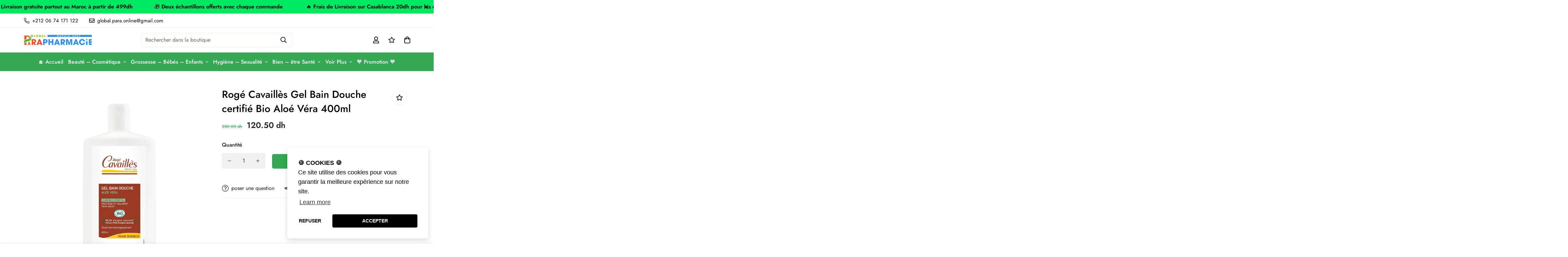

--- FILE ---
content_type: text/html; charset=utf-8
request_url: https://globalpara.ma/products/roge-cavailles-gel-bain-douche-amande-verte-1l?view=grid-card-item
body_size: 870
content:
















  

  
    
    







<div class="sf-column"><div class="sf__pcard sf__pcard--onsale cursor-pointer sf-prod__block sf__pcard-style-1" data-view="card"><form method="post" action="/cart/add" accept-charset="UTF-8" class="product-form form" enctype="multipart/form-data" novalidate="novalidate" data-product-id="8753892163814" data-product-handle="roge-cavailles-gel-bain-douche-amande-verte-1l"><input type="hidden" name="form_type" value="product" /><input type="hidden" name="utf8" value="✓" /><input hidden name="id" required value="45139064357094">
    <div class="sf__pcard-image  spc__img-only">
      <div class="overflow-hidden cursor-pointer relative sf__image-box">
        


<div class="flex justify-center items-center">
  <a href="/products/roge-cavailles-gel-bain-douche-amande-verte-1l" class="block w-full">
      
        
        
<div class="spc__main-img">
            <div data-image-id="41573737365734" class="sf-image " data-image-wrapper data-image-loading  style="--aspect-ratio: 1/1;">
  <img
      class="lazyload se-out w-full h-full"
      
      data-src="//globalpara.ma/cdn/shop/files/Roge-Cavailles-Gel-Bain-Douche-Amande-Verte-1l-Global-para-prix-Maroc_{width}x.png?v=1758913030"
      data-widths="[180,360,540,720,900,1000]"
      data-aspectratio="1.0"
      data-sizes="auto"
      alt="Rogé Cavaillès Gel Bain Douche Amande Verte - Global Para"
      alt="Rogé Cavaillès Gel Bain Douche Amande Verte"
      data-image
  >
  <noscript>
    <img class="se-out w-full h-full" src="//globalpara.ma/cdn/shop/files/Roge-Cavailles-Gel-Bain-Douche-Amande-Verte-1l-Global-para-prix-Maroc_2048x2048.png?v=1758913030" alt="Rogé Cavaillès Gel Bain Douche Amande Verte - Global Para">
  </noscript>
</div>

          </div>
        
      
        
        
<div class="spc__hover-img">
            <div data-image-id="41573737398502" class="sf-image " data-image-wrapper data-image-loading  style="--aspect-ratio: 1/1;">
  <img
      class="lazyload se-out w-full h-full"
      
      data-src="//globalpara.ma/cdn/shop/files/Roge-Cavailles-Gel-Bain-Douche-Amande-Verte-400ml-Global-para-prix-Maroc_{width}x.jpg?v=1758913032"
      data-widths="[180,360,540,720,900,1000]"
      data-aspectratio="1.0"
      data-sizes="auto"
      alt="Rogé Cavaillès Gel Bain Douche Amande Verte - Global Para"
      alt="Rogé Cavaillès Gel Bain Douche Amande Verte"
      data-image
  >
  <noscript>
    <img class="se-out w-full h-full" src="//globalpara.ma/cdn/shop/files/Roge-Cavailles-Gel-Bain-Douche-Amande-Verte-400ml-Global-para-prix-Maroc_2048x2048.jpg?v=1758913032" alt="Rogé Cavaillès Gel Bain Douche Amande Verte - Global Para">
  </noscript>
</div>

          </div>
        
      
  </a>
</div>

        






<div class="sf__pcard-tags absolute flex flex-wrap">
    
    

    

    

    

    


    
<span class="py-0.5 px-2 mb-2 mr-2 font-medium rounded-xl text-white prod__tag prod__tag-discounted">-38%</span>
    
  </div>
        
<div class="sf__pcard-action hidden md:block z-10">
            




  

<button
  class="sf__tooltip-item sf__btn-icon sf-wishlist__button sf__tooltip-left
 sf__tooltip-style-1"
  data-product-handle="roge-cavailles-gel-bain-douche-amande-verte-1l">
  
      <span class="sf__tooltip-icon block">


        <svg class="w-[20px] h-[20px]" fill="currentColor" xmlns="http://www.w3.org/2000/svg" viewBox="0 0 576 512"><path d="M528.1 171.5L382 150.2 316.7 17.8c-11.7-23.6-45.6-23.9-57.4 0L194 150.2 47.9 171.5c-26.2 3.8-36.7 36.1-17.7 54.6l105.7 103-25 145.5c-4.5 26.3 23.2 46 46.4 33.7L288 439.6l130.7 68.7c23.2 12.2 50.9-7.4 46.4-33.7l-25-145.5 105.7-103c19-18.5 8.5-50.8-17.7-54.6zM388.6 312.3l23.7 138.4L288 385.4l-124.3 65.3 23.7-138.4-100.6-98 139-20.2 62.2-126 62.2 126 139 20.2-100.6 98z"/></svg>
    
</span>
  
<span
    class="sf__tooltip-content sf-wishlist__button-content"
    data-revert-text="Supprimer de la liste de souhaits"
  >
    Ajouter à la liste de souhaits
  </span>
</button>





          </div>

<div class="sf__pcard-quick-add">
      
        <a class="sf__btn sf__btn-secondary sf__btn-white flex-grow" href="/products/roge-cavailles-gel-bain-douche-amande-verte-1l">
          <span>Sélectionnez les options</span>
        </a>
      
    
  </div>
        
      </div>
    </div>
    <div class="sf__pcard-content text-center">
      <div class="mt-3 lg:mt-5">
  <div class="max-w-full w-full">
      <h3 class="block text-base">
        <a href="/products/roge-cavailles-gel-bain-douche-amande-verte-1l" class="block mb-[5px] leading-normal sf__pcard-name font-medium truncate-lines hover:text-color-secondary">
          Rogé Cavaillès Gel Bain Douche Amande Verte
        </a>
      </h3>
    
    
  </div>

  
  <div class="sf__pcard-price leading-normal price--on-sale">
    
<div class="product-prices price--on-sale">
  <span class=" 
 prod__compare_price mr-2 line-through text-color-secondary">
    350.00 dh
  </span>
    <span class=" prod__price text-color-regular-price">
    216.50 dh
  </span>

  <div class="product-prices__unit hidden">
    <span class="visually-hidden visually-hidden--inline">Prix unitaire</span>
    <div class="price-unit-price"><span data-unit-price></span><span aria-hidden="true">/</span><span class="visually-hidden">par&nbsp;</span><span data-unit-price-base-unit></span></div>
  </div>
</div>

  </div>
  
</div>

      <div class="content-view-list mt-5 hidden">
  <div class="leading-7 text-color-secondary mb-4">
    Rogé Cavaillès Gel Bain Douche Amande Verte Idéal pour les peaux sensibles de toute la...
  </div>
  <div class="flex items-start">
        <button class="sf-pqv__button quick-add sf__btn sf__btn-primary" data-product-handle="roge-cavailles-gel-bain-douche-amande-verte-1l">
          <span>Sélectionnez les options</span>
        </button>
      
<div class="grid grid-cols-3 gap-2.5 ml-2.5">
      




  

<button
  class="sf__tooltip-item sf__btn-icon sf-wishlist__button sf__tooltip-bottom
 sf__tooltip-style-1"
  data-product-handle="roge-cavailles-gel-bain-douche-amande-verte-1l">
  
      <span class="sf__tooltip-icon block">


        <svg class="w-[20px] h-[20px]" fill="currentColor" xmlns="http://www.w3.org/2000/svg" viewBox="0 0 576 512"><path d="M528.1 171.5L382 150.2 316.7 17.8c-11.7-23.6-45.6-23.9-57.4 0L194 150.2 47.9 171.5c-26.2 3.8-36.7 36.1-17.7 54.6l105.7 103-25 145.5c-4.5 26.3 23.2 46 46.4 33.7L288 439.6l130.7 68.7c23.2 12.2 50.9-7.4 46.4-33.7l-25-145.5 105.7-103c19-18.5 8.5-50.8-17.7-54.6zM388.6 312.3l23.7 138.4L288 385.4l-124.3 65.3 23.7-138.4-100.6-98 139-20.2 62.2-126 62.2 126 139 20.2-100.6 98z"/></svg>
    
</span>
  
<span
    class="sf__tooltip-content sf-wishlist__button-content"
    data-revert-text="Supprimer de la liste de souhaits"
  >
    Ajouter à la liste de souhaits
  </span>
</button>





    </div>
  </div>
</div>
    </div><input type="hidden" name="product-id" value="8753892163814" /></form></div>


</div>


--- FILE ---
content_type: text/html; charset=utf-8
request_url: https://globalpara.ma/products/roge-cavailles-gel-bain-douche-fleur-de-coton-400ml?view=grid-card-item
body_size: 1300
content:
















  
    
    







<div class="sf-column"><div class="sf__pcard sf__pcard--onsale cursor-pointer sf-prod__block sf__pcard-style-1" data-view="card"><form method="post" action="/cart/add" accept-charset="UTF-8" class="product-form form" enctype="multipart/form-data" novalidate="novalidate" data-product-id="8753891901670" data-product-handle="roge-cavailles-gel-bain-douche-fleur-de-coton-400ml"><input type="hidden" name="form_type" value="product" /><input type="hidden" name="utf8" value="✓" /><input hidden name="id" required value="45139063931110">
    <div class="sf__pcard-image  spc__img-only">
      <div class="overflow-hidden cursor-pointer relative sf__image-box">
        


<div class="flex justify-center items-center">
  <a href="/products/roge-cavailles-gel-bain-douche-fleur-de-coton-400ml" class="block w-full">
      
        
        
<div class="spc__img-only spc__main-img">
            <div data-image-id="41573736743142" class="sf-image " data-image-wrapper data-image-loading  style="--aspect-ratio: 1/1;">
  <img
      class="lazyload se-out w-full h-full"
      
      data-src="//globalpara.ma/cdn/shop/files/Roge-Cavailles-Gel-Bain-Douche-Fleur-de-Coton-400ml-Global-para-prix-Maroc_{width}x.png?v=1758913030"
      data-widths="[180,360,540,720,900,1000]"
      data-aspectratio="1.0"
      data-sizes="auto"
      alt="Rogé Cavaillès Gel Bain Douche Fleur de Coton 400ml - Global Para"
      alt="Rogé Cavaillès Gel Bain Douche Fleur de Coton 400ml"
      data-image
  >
  <noscript>
    <img class="se-out w-full h-full" src="//globalpara.ma/cdn/shop/files/Roge-Cavailles-Gel-Bain-Douche-Fleur-de-Coton-400ml-Global-para-prix-Maroc_2048x2048.png?v=1758913030" alt="Rogé Cavaillès Gel Bain Douche Fleur de Coton 400ml - Global Para">
  </noscript>
</div>

          </div>
        
      
  </a>
</div>

        






<div class="sf__pcard-tags absolute flex flex-wrap">
    
    

    

    

    

    


    
<span class="py-0.5 px-2 mb-2 mr-2 font-medium rounded-xl text-white prod__tag prod__tag-discounted">-36%</span>
    
  </div>
        
<div class="sf__pcard-action hidden md:block z-10">
            




  

<button
  class="sf__tooltip-item sf__btn-icon sf-wishlist__button sf__tooltip-left
 sf__tooltip-style-1"
  data-product-handle="roge-cavailles-gel-bain-douche-fleur-de-coton-400ml">
  
      <span class="sf__tooltip-icon block">


        <svg class="w-[20px] h-[20px]" fill="currentColor" xmlns="http://www.w3.org/2000/svg" viewBox="0 0 576 512"><path d="M528.1 171.5L382 150.2 316.7 17.8c-11.7-23.6-45.6-23.9-57.4 0L194 150.2 47.9 171.5c-26.2 3.8-36.7 36.1-17.7 54.6l105.7 103-25 145.5c-4.5 26.3 23.2 46 46.4 33.7L288 439.6l130.7 68.7c23.2 12.2 50.9-7.4 46.4-33.7l-25-145.5 105.7-103c19-18.5 8.5-50.8-17.7-54.6zM388.6 312.3l23.7 138.4L288 385.4l-124.3 65.3 23.7-138.4-100.6-98 139-20.2 62.2-126 62.2 126 139 20.2-100.6 98z"/></svg>
    
</span>
  
<span
    class="sf__tooltip-content sf-wishlist__button-content"
    data-revert-text="Supprimer de la liste de souhaits"
  >
    Ajouter à la liste de souhaits
  </span>
</button>





          </div>

<div class="sf__pcard-quick-add">




<button
  type="submit"
  name="add"
  class="add-to-cart sf__btn flex-grow flex-shrink not-change relative sf__btn-secondary sf__btn-white "
  data-atc-text="Ajout rapide"
>
  <span class="atc-spinner inset-0 absolute items-center justify-center">
    


        <svg class="animate-spin w-[20px] h-[20px] " xmlns="http://www.w3.org/2000/svg" viewBox="0 0 24 24" fill="none">
            <circle class="opacity-25" cx="12" cy="12" r="10" stroke="currentColor" stroke-width="4"></circle>
            <path class="opacity-75" fill="currentColor" d="M4 12a8 8 0 018-8V0C5.373 0 0 5.373 0 12h4zm2 5.291A7.962 7.962 0 014 12H0c0 3.042 1.135 5.824 3 7.938l3-2.647z"></path>
        </svg>
    

</span>

  <span class="not-change atc-text">
    
      Ajout rapide
    
  </span>
</button>

    
  </div>
        
      </div>
    </div>
    <div class="sf__pcard-content text-center">
      <div class="mt-3 lg:mt-5">
  <div class="max-w-full w-full">
      <h3 class="block text-base">
        <a href="/products/roge-cavailles-gel-bain-douche-fleur-de-coton-400ml" class="block mb-[5px] leading-normal sf__pcard-name font-medium truncate-lines hover:text-color-secondary">
          Rogé Cavaillès Gel Bain Douche Fleur de Coton 400ml
        </a>
      </h3>
    
    
  </div>

  
  <div class="sf__pcard-price leading-normal price--on-sale">
    
<div class="product-prices price--on-sale">
  <span class=" 
 prod__compare_price mr-2 line-through text-color-secondary">
    176.00 dh
  </span>
    <span class=" prod__price text-color-regular-price">
    111.50 dh
  </span>

  <div class="product-prices__unit hidden">
    <span class="visually-hidden visually-hidden--inline">Prix unitaire</span>
    <div class="price-unit-price"><span data-unit-price></span><span aria-hidden="true">/</span><span class="visually-hidden">par&nbsp;</span><span data-unit-price-base-unit></span></div>
  </div>
</div>

  </div>
  
</div>

      <div class="content-view-list mt-5 hidden">
  <div class="leading-7 text-color-secondary mb-4">
    Rogé Cavaillès Gel Bain Douche Fleur de Coton Idéal pour les peaux sensibles de toute la...
  </div>
  <div class="flex items-start">




<button
  type="submit"
  name="add"
  class="add-to-cart sf__btn flex-grow flex-shrink not-change relative sf__btn-primary "
  data-atc-text="Ajout rapide"
>
  <span class="atc-spinner inset-0 absolute items-center justify-center">
    


        <svg class="animate-spin w-[20px] h-[20px] " xmlns="http://www.w3.org/2000/svg" viewBox="0 0 24 24" fill="none">
            <circle class="opacity-25" cx="12" cy="12" r="10" stroke="currentColor" stroke-width="4"></circle>
            <path class="opacity-75" fill="currentColor" d="M4 12a8 8 0 018-8V0C5.373 0 0 5.373 0 12h4zm2 5.291A7.962 7.962 0 014 12H0c0 3.042 1.135 5.824 3 7.938l3-2.647z"></path>
        </svg>
    

</span>

  <span class="not-change atc-text">
    
      Ajout rapide
    
  </span>
</button>

      
<div class="grid grid-cols-3 gap-2.5 ml-2.5">
      




  

<button
  class="sf__tooltip-item sf__btn-icon sf-wishlist__button sf__tooltip-bottom
 sf__tooltip-style-1"
  data-product-handle="roge-cavailles-gel-bain-douche-fleur-de-coton-400ml">
  
      <span class="sf__tooltip-icon block">


        <svg class="w-[20px] h-[20px]" fill="currentColor" xmlns="http://www.w3.org/2000/svg" viewBox="0 0 576 512"><path d="M528.1 171.5L382 150.2 316.7 17.8c-11.7-23.6-45.6-23.9-57.4 0L194 150.2 47.9 171.5c-26.2 3.8-36.7 36.1-17.7 54.6l105.7 103-25 145.5c-4.5 26.3 23.2 46 46.4 33.7L288 439.6l130.7 68.7c23.2 12.2 50.9-7.4 46.4-33.7l-25-145.5 105.7-103c19-18.5 8.5-50.8-17.7-54.6zM388.6 312.3l23.7 138.4L288 385.4l-124.3 65.3 23.7-138.4-100.6-98 139-20.2 62.2-126 62.2 126 139 20.2-100.6 98z"/></svg>
    
</span>
  
<span
    class="sf__tooltip-content sf-wishlist__button-content"
    data-revert-text="Supprimer de la liste de souhaits"
  >
    Ajouter à la liste de souhaits
  </span>
</button>





    </div>
  </div>
</div>
    </div><input type="hidden" name="product-id" value="8753891901670" /></form></div>


</div>


--- FILE ---
content_type: text/html; charset=utf-8
request_url: https://globalpara.ma/products/roge-cavailles-gel-bain-douche-classique-1l?view=grid-card-item
body_size: 1127
content:
















  
    
    







<div class="sf-column"><div class="sf__pcard sf__pcard--onsale cursor-pointer sf-prod__block sf__pcard-style-1" data-view="card"><form method="post" action="/cart/add" accept-charset="UTF-8" class="product-form form" enctype="multipart/form-data" novalidate="novalidate" data-product-id="8753892032742" data-product-handle="roge-cavailles-gel-bain-douche-classique-1l"><input type="hidden" name="form_type" value="product" /><input type="hidden" name="utf8" value="✓" /><input hidden name="id" required value="45139064193254">
    <div class="sf__pcard-image  spc__img-only">
      <div class="overflow-hidden cursor-pointer relative sf__image-box">
        


<div class="flex justify-center items-center">
  <a href="/products/roge-cavailles-gel-bain-douche-classique-1l" class="block w-full">
      
        
        
<div class="spc__main-img">
            <div data-image-id="41573737070822" class="sf-image " data-image-wrapper data-image-loading  style="--aspect-ratio: 1/1;">
  <img
      class="lazyload se-out w-full h-full"
      
      data-src="//globalpara.ma/cdn/shop/files/Roge-cavailles-Gel-Bain-Douche-Classique-1l-Global-para-prix-Maroc_{width}x.png?v=1758913030"
      data-widths="[180,360,540,720,900,1000]"
      data-aspectratio="1.0"
      data-sizes="auto"
      alt="Rogé cavaillès Gel Bain Douche Classique - Global Para"
      alt="Rogé cavaillès Gel Bain Douche Classique"
      data-image
  >
  <noscript>
    <img class="se-out w-full h-full" src="//globalpara.ma/cdn/shop/files/Roge-cavailles-Gel-Bain-Douche-Classique-1l-Global-para-prix-Maroc_2048x2048.png?v=1758913030" alt="Rogé cavaillès Gel Bain Douche Classique - Global Para">
  </noscript>
</div>

          </div>
        
      
        
        
<div class="spc__hover-img">
            <div data-image-id="41573737103590" class="sf-image " data-image-wrapper data-image-loading  style="--aspect-ratio: 1/1;">
  <img
      class="lazyload se-out w-full h-full"
      
      data-src="//globalpara.ma/cdn/shop/files/Roge-cavailles-Gel-Bain-Douche-Classique-400-ml-Global-para-prix-Maroc_{width}x.jpg?v=1758913032"
      data-widths="[180,360,540,720,900,1000]"
      data-aspectratio="1.0"
      data-sizes="auto"
      alt="Rogé cavaillès Gel Bain Douche Classique - Global Para"
      alt="Rogé cavaillès Gel Bain Douche Classique"
      data-image
  >
  <noscript>
    <img class="se-out w-full h-full" src="//globalpara.ma/cdn/shop/files/Roge-cavailles-Gel-Bain-Douche-Classique-400-ml-Global-para-prix-Maroc_2048x2048.jpg?v=1758913032" alt="Rogé cavaillès Gel Bain Douche Classique - Global Para">
  </noscript>
</div>

          </div>
        
      
  </a>
</div>

        






<div class="sf__pcard-tags absolute flex flex-wrap">
    
    

    

    

    

    


    
<span class="py-0.5 px-2 mb-2 mr-2 font-medium rounded-xl text-white prod__tag prod__tag-discounted">-38%</span>
    
  </div>
        
<div class="sf__pcard-action hidden md:block z-10">
            




  

<button
  class="sf__tooltip-item sf__btn-icon sf-wishlist__button sf__tooltip-left
 sf__tooltip-style-1"
  data-product-handle="roge-cavailles-gel-bain-douche-classique-1l">
  
      <span class="sf__tooltip-icon block">


        <svg class="w-[20px] h-[20px]" fill="currentColor" xmlns="http://www.w3.org/2000/svg" viewBox="0 0 576 512"><path d="M528.1 171.5L382 150.2 316.7 17.8c-11.7-23.6-45.6-23.9-57.4 0L194 150.2 47.9 171.5c-26.2 3.8-36.7 36.1-17.7 54.6l105.7 103-25 145.5c-4.5 26.3 23.2 46 46.4 33.7L288 439.6l130.7 68.7c23.2 12.2 50.9-7.4 46.4-33.7l-25-145.5 105.7-103c19-18.5 8.5-50.8-17.7-54.6zM388.6 312.3l23.7 138.4L288 385.4l-124.3 65.3 23.7-138.4-100.6-98 139-20.2 62.2-126 62.2 126 139 20.2-100.6 98z"/></svg>
    
</span>
  
<span
    class="sf__tooltip-content sf-wishlist__button-content"
    data-revert-text="Supprimer de la liste de souhaits"
  >
    Ajouter à la liste de souhaits
  </span>
</button>





          </div>

<div class="sf__pcard-quick-add">
      
        <a class="sf__btn sf__btn-secondary sf__btn-white flex-grow" href="/products/roge-cavailles-gel-bain-douche-classique-1l">
          <span>Sélectionnez les options</span>
        </a>
      
    
  </div>
        
      </div>
    </div>
    <div class="sf__pcard-content text-center">
      <div class="mt-3 lg:mt-5">
  <div class="max-w-full w-full">
      <h3 class="block text-base">
        <a href="/products/roge-cavailles-gel-bain-douche-classique-1l" class="block mb-[5px] leading-normal sf__pcard-name font-medium truncate-lines hover:text-color-secondary">
          Rogé cavaillès Gel Bain Douche Classique
        </a>
      </h3>
    
    
  </div>

  
  <div class="sf__pcard-price leading-normal price--on-sale">
    
<div class="product-prices price--on-sale">
  <span class=" 
 prod__compare_price mr-2 line-through text-color-secondary">
    350.00 dh
  </span>
    <span class=" prod__price text-color-regular-price">
    216.50 dh
  </span>

  <div class="product-prices__unit hidden">
    <span class="visually-hidden visually-hidden--inline">Prix unitaire</span>
    <div class="price-unit-price"><span data-unit-price></span><span aria-hidden="true">/</span><span class="visually-hidden">par&nbsp;</span><span data-unit-price-base-unit></span></div>
  </div>
</div>

  </div>
  
</div>

      <div class="content-view-list mt-5 hidden">
  <div class="leading-7 text-color-secondary mb-4">
    Rogé cavaillès Gel Bain Douche Classique Idéal pour les peaux sensibles de toute la famille...
  </div>
  <div class="flex items-start">
        <button class="sf-pqv__button quick-add sf__btn sf__btn-primary" data-product-handle="roge-cavailles-gel-bain-douche-classique-1l">
          <span>Sélectionnez les options</span>
        </button>
      
<div class="grid grid-cols-3 gap-2.5 ml-2.5">
      




  

<button
  class="sf__tooltip-item sf__btn-icon sf-wishlist__button sf__tooltip-bottom
 sf__tooltip-style-1"
  data-product-handle="roge-cavailles-gel-bain-douche-classique-1l">
  
      <span class="sf__tooltip-icon block">


        <svg class="w-[20px] h-[20px]" fill="currentColor" xmlns="http://www.w3.org/2000/svg" viewBox="0 0 576 512"><path d="M528.1 171.5L382 150.2 316.7 17.8c-11.7-23.6-45.6-23.9-57.4 0L194 150.2 47.9 171.5c-26.2 3.8-36.7 36.1-17.7 54.6l105.7 103-25 145.5c-4.5 26.3 23.2 46 46.4 33.7L288 439.6l130.7 68.7c23.2 12.2 50.9-7.4 46.4-33.7l-25-145.5 105.7-103c19-18.5 8.5-50.8-17.7-54.6zM388.6 312.3l23.7 138.4L288 385.4l-124.3 65.3 23.7-138.4-100.6-98 139-20.2 62.2-126 62.2 126 139 20.2-100.6 98z"/></svg>
    
</span>
  
<span
    class="sf__tooltip-content sf-wishlist__button-content"
    data-revert-text="Supprimer de la liste de souhaits"
  >
    Ajouter à la liste de souhaits
  </span>
</button>





    </div>
  </div>
</div>
    </div><input type="hidden" name="product-id" value="8753892032742" /></form></div>


</div>


--- FILE ---
content_type: text/css
request_url: https://globalpara.ma/cdn/shop/t/9/assets/custom.css?v=105415194423400546111705832942
body_size: -217
content:
@media screen and (max-width: 1199px){.sf-header__mobile,.footer-mobile__common{display:flex}.sf-header .sf-header__desktop,.sf-topbar{display:none!important}}.sf-header header.sf-header__desktop .sf-nav .sf-menu-item>a{white-space:normal}.container.-mx-4.flex.items-center.sf-no-scroll-bar.sf-menu-wrapper__desktop{justify-content:space-evenly}.sf-menu-item--no-mega{margin-right:-25px;margin-left:-25px}.text-color-regular-price{color:#282828;font-weight:bolder}.prod__compare_price{font-weight:400;font-size:small}[data-enable-flashsale=true][data-enable-countdown=true]{--color-flash-sale: #f85514}.prod__tag-discounted{background-color:#f96e38;color:#fff;font-size:14px;text-transform:uppercase;font-weight:600;border-radius:4px}.sf__btn.sf__btn-primary,a.sf__btn.sf__btn-primary,button.sf__btn.sf__btn-primary{background-color:#34a853;border:none}.sf__btn.sf__btn-primary:focus,.sf__btn.sf__btn-primary:hover,a.sf__btn.sf__btn-primary:focus,a.sf__btn.sf__btn-primary:hover,button.sf__btn.sf__btn-primary:focus,button.sf__btn.sf__btn-primary:hover{background:#34a853;border-color:transparent;color:var(--color-btn-text-hover,#fff)}.sf-sub-menu__link:hover{background:#34a85317}.prod__tag-hot{background-color:transparent;font-size:xx-large}.prod__trust-badges h4{margin-top:12px;font-size:large}.prod__trust-badges{padding:5px}
/*# sourceMappingURL=/cdn/shop/t/9/assets/custom.css.map?v=105415194423400546111705832942 */


--- FILE ---
content_type: text/javascript
request_url: https://globalpara.ma/cdn/shop/t/9/assets/product-template.min.js?v=175100323785059684041705832942
body_size: 4772
content:
!function(){var t={6295:function(t,e,n){"use strict";n.r(e);n(2422);e.default=new class{constructor(){return this.component=this.component.bind(this),this.component}component(t,e,...n){if("function"==typeof t)return t({...e,children:n});n&&(n=n.filter((t=>null!==t))),e&&(e.class&&(e.className=e.class),delete e.children);let i="fragment"!==t?function(t,e){e=e||{};let n=document.createElement(t);try{n=Object.assign(n,e)}catch{const t=Object.keys(e);for(let i=0;i<t.length;i++)"dataSet"!==e[i]&&n.setAttribute(t[i],e[t[i]])}return n}(t,e):document.createDocumentFragment();if(-1!==["svg","path","rect","text","circle","g"].indexOf(t)){i=document.createElementNS("http://www.w3.org/2000/svg",t);for(const t in e){const n="className"===t?"class":t;i.setAttribute(n,e[t])}}for(const t of n)Array.isArray(t)?i.append(...t):i.append(t);if(null!=e&&e.dataSet)for(const t in e.dataSet)Object.prototype.hasOwnProperty.call(e.dataSet,t)&&(i.dataset[t]=e.dataSet[t]);return e&&!window.__aleartedJSXData&&Object.keys(e).find((t=>t.match(/^data-/)))&&(alert("Do not use data-* in your JSX component! Use dataSet instead!! - Check the console.trace for more info"),window.__aleartedJSXData=!0),null!=e&&e.ref&&("function"==typeof e.ref?e.ref(i):e.ref=i),null!=e&&e.on&&Object.entries(e.on).forEach((([t,e])=>{i.addEventListener(t,e)})),null!=e&&e.style&&Object.entries(e.style).forEach((([t,e])=>{i.style.setProperty(t,e)})),i}}},2422:function(){!function(){function t(){var t=Array.prototype.slice.call(arguments),e=document.createDocumentFragment();t.forEach((function(t){var n=t instanceof Node;e.appendChild(n?t:document.createTextNode(String(t)))})),this.appendChild(e)}[Element.prototype,Document.prototype,DocumentFragment.prototype].forEach((function(e){e.hasOwnProperty("append")||Object.defineProperty(e,"append",{configurable:!0,enumerable:!0,writable:!0,value:t})}))}()},643:function(t){var e="complete",n="canceled";function i(t,e,n){Math.max(0,e),Math.max(0,n),t.self===t?t.scrollTo(e,n):(t.scrollLeft=e,t.scrollTop=n)}function o(t){var n=t._scrollSettings;if(n){var s=n.maxSynchronousAlignments,r=function(t,e){var n,i,o,s,r,a,l,c=t.align,d=t.target.getBoundingClientRect(),u=c&&null!=c.left?c.left:.5,h=c&&null!=c.top?c.top:.5,m=c&&null!=c.leftOffset?c.leftOffset:0,p=c&&null!=c.topOffset?c.topOffset:0,f=u,v=h;if(t.isWindow(e))a=Math.min(d.width,e.innerWidth),l=Math.min(d.height,e.innerHeight),i=d.left+e.pageXOffset-e.innerWidth*f+a*f,o=d.top+e.pageYOffset-e.innerHeight*v+l*v,i-=m,o-=p,i=t.align.lockX?e.pageXOffset:i,o=t.align.lockY?e.pageYOffset:o,s=i-e.pageXOffset,r=o-e.pageYOffset;else{a=d.width,l=d.height,n=e.getBoundingClientRect();var w=d.left-(n.left-e.scrollLeft),g=d.top-(n.top-e.scrollTop);i=w+a*f-e.clientWidth*f,o=g+l*v-e.clientHeight*v,i-=m,o-=p,i=Math.max(Math.min(i,e.scrollWidth-e.clientWidth),0),o=Math.max(Math.min(o,e.scrollHeight-e.clientHeight),0),i=t.align.lockX?e.scrollLeft:i,o=t.align.lockY?e.scrollTop:o,s=i-e.scrollLeft,r=o-e.scrollTop}return{x:i,y:o,differenceX:s,differenceY:r}}(n,t),a=Date.now()-n.startTime,l=Math.min(1/n.time*a,1);if(n.endIterations>=s)return i(t,r.x,r.y),t._scrollSettings=null,n.end(e);var c=1-n.ease(l);if(i(t,r.x-r.differenceX*c,r.y-r.differenceY*c),a>=n.time)return n.endIterations++,n.scrollAncestor&&o(n.scrollAncestor),void o(t);!function(t){if("requestAnimationFrame"in window)return window.requestAnimationFrame(t);setTimeout(t,16)}(o.bind(null,t))}}function s(t){return t.self===t}function r(t){return"pageXOffset"in t||(t.scrollHeight!==t.clientHeight||t.scrollWidth!==t.clientWidth)&&"hidden"!==getComputedStyle(t).overflow}function a(){return!0}function l(t){if(t.assignedSlot)return l(t.assignedSlot);if(t.parentElement)return"BODY"===t.parentElement.tagName?t.parentElement.ownerDocument.defaultView||t.parentElement.ownerDocument.ownerWindow:t.parentElement;if(t.getRootNode){var e=t.getRootNode();if(11===e.nodeType)return e.host}}t.exports=function(t,i,c){if(t){"function"==typeof i&&(c=i,i=null),i||(i={}),i.time=isNaN(i.time)?1e3:i.time,i.ease=i.ease||function(t){return 1-Math.pow(1-t,t/2)},i.align=i.align||{};var d=l(t),u=1,h=i.validTarget||a,m=i.isScrollable;i.debug;for(var p=[];d;)if(i.debug,h(d,u)&&(m?m(d,r):r(d))&&(u++,p.push(d)),!(d=l(d))){f(e);break}return p.reduce(((e,r,a)=>function(t,e,i,r,a){var l,c=!e._scrollSettings,d=e._scrollSettings,u=Date.now(),h={passive:!0};function m(t){e._scrollSettings=null,e.parentElement&&e.parentElement._scrollSettings&&e.parentElement._scrollSettings.end(t),i.debug,a(t),l&&(e.removeEventListener("touchstart",l,h),e.removeEventListener("wheel",l,h))}d&&d.end(n);var p=i.maxSynchronousAlignments;return null==p&&(p=3),e._scrollSettings={startTime:u,endIterations:0,target:t,time:i.time,ease:i.ease,align:i.align,isWindow:i.isWindow||s,maxSynchronousAlignments:p,end:m,scrollAncestor:r},"cancellable"in i&&!i.cancellable||(l=m.bind(null,n),e.addEventListener("touchstart",l,h),e.addEventListener("wheel",l,h)),c&&o(e),l}(t,r,i,p[a+1],f)),null)}function f(t){--u||c&&c(t)}}}},e={};function n(i){var o=e[i];if(void 0!==o)return o.exports;var s=e[i]={exports:{}};return t[i](s,s.exports,n),s.exports}n.n=function(t){var e=t&&t.__esModule?function(){return t.default}:function(){return t};return n.d(e,{a:e}),e},n.d=function(t,e){for(var i in e)n.o(e,i)&&!n.o(t,i)&&Object.defineProperty(t,i,{enumerable:!0,get:e[i]})},n.o=function(t,e){return Object.prototype.hasOwnProperty.call(t,e)},n.r=function(t){"undefined"!=typeof Symbol&&Symbol.toStringTag&&Object.defineProperty(t,Symbol.toStringTag,{value:"Module"}),Object.defineProperty(t,"__esModule",{value:!0})},function(){"use strict";function t(t,e,n){return e in t?Object.defineProperty(t,e,{value:n,enumerable:!0,configurable:!0,writable:!0}):t[e]=n,t}var e=n(643),i=n.n(e);const{themeScriptURLs:o,themeStyleURLs:s}=window;n(6295).default;function r(t={},e=document){return Object.entries(t).reduce(((t,[n,i])=>{var o;const s="string"==typeof i,r=s?"querySelector":"querySelectorAll",a=s?i:i[0];return t[n]=null==e||null===(o=e[r])||void 0===o?void 0:o.call(e,a),!s&&t[n]&&(t[n]=[...t[n]]),t}),{})}window.__getSectionInstanceByType=t=>window.Shopify.theme.sections.instances.find((e=>e.type===t));const a=document.querySelector("#scroll-to-top-target");function l(t){i()(a,t)}window.spratlyTheme=window.spratlyTheme||{},window.spratlyTheme.BoostSales=new class{constructor(){t(this,"selectors",{liveViews:[".prod__live-views"],stockCountdowns:[".prod__stock-countdown"]}),t(this,"init",(()=>{try{this.domNodes=r(this.selectors),this.initLiveViews(),this.initStockCountDown()}catch(t){}})),t(this,"initLiveViews",(()=>{var t,e;null===(t=this.domNodes)||void 0===t||null===(e=t.liveViews)||void 0===e||e.forEach((t=>{if("true"!==t.dataset.initialized){const e=t.querySelector(".live-views-text"),n=t.dataset;if(e){const t=e.innerHTML;e.innerHTML=t.replace(n.liveViewsCurrent,`<span class="live-view-numb">${n.liveViewsCurrent}</span>`),this.changeLiveViewsNumber(e,n)}t.dataset.initialized=!0}}))})),t(this,"changeLiveViewsNumber",((t,e)=>{const n=t.querySelector(".live-view-numb"),{liveViewsDuration:i,liveViewsMax:o,liveViewsMin:s}=e,r=Number(i)||5,a=Number(o)||30,l=Number(s)||20;n&&setInterval((()=>{const t=Math.floor(Math.random()*(a-l+1))+l;n.textContent=t}),1e3*r)})),t(this,"initStockCountDown",(()=>{var t,e;null===(t=this.domNodes)||void 0===t||null===(e=t.stockCountdowns)||void 0===e||e.forEach((t=>{if("true"!==t.dataset.initialized){const e=t.querySelector(".psc__progress"),n=e.dataset.stockCountdownWidth;e&&(e.style.width="100%",setTimeout((()=>{e.style.width=n}),2e3)),t.dataset.initialized=!0}}))})),this.init()}};n(6295).default;new Map,new Map,new Map;n(6295).default;window._themeProducts;const c=t=>{let e="id";return"string"==typeof t&&(e="handle"),window.spratlyTheme.Products.productInstances.filter((n=>{var i;return(null===(i=n.productData)||void 0===i?void 0:i[e])===t}))};window._getProductInstances=c;window.spratlyTheme=window.spratlyTheme||{},window.spratlyTheme.StickyATC=new class{constructor(){t(this,"selectors",{variantIdNode:'[name="id"]',prodTitle:".psa__title",mainImage:".spc__main-img",atc:".add-to-cart",buyNowBtn:".prod__dynamic_checkout",variantSelects:[".sf-product-variant-option-dropdown"]}),t(this,"observeTarget",void 0),t(this,"variantIds",[]),t(this,"mainATCButton",void 0),t(this,"mainProductInstance",void 0),t(this,"stickyATCProductInstance",void 0),t(this,"hasCustomFields",!!document.querySelector(".sf-prod-template__desktop .product__custom-field")),t(this,"stickyATCBar",void 0),t(this,"init",(()=>{var t,e,n;this.mainATCButton=this.mainProductInstance.domNodes.addToCart;const i=document.querySelector(".prod__sticky-atc");if(!this.mainATCButton||!i||null!=i&&null!==(t=i.classList)&&void 0!==t&&t.contains("initialized"))return;this.stickyATCBar=i,this.domNodes=r(this.selectors,i);const{prodTitle:o,mainImage:s,variantSelects:a,atc:c,buyNowBtn:d}=this.domNodes;null!=a&&null!==(e=a[0])&&void 0!==e&&e.options&&(this.variantIds=[...a[0].options].map((t=>Number(t.value))),this.variantIds.length&&this.syncVariantWithMainProduct());const u=`-${window.spratlyThemeSettings.headerHeight||66}px 0px 0px 0px`;this.observer=new IntersectionObserver((t=>{t.forEach((t=>{const e=1!=t.intersectionRatio?"remove":"add";null==i||i.classList[e]("translate-y-full"),document.documentElement.classList[1!=t.intersectionRatio?"add":"remove"]("stick-atc-show")}))}),{threshold:1,rootMargin:u}),null==o||o.addEventListener("click",l),null==s||s.addEventListener("click",l),this.hasCustomFields&&(c.addEventListener("click",(t=>{t.preventDefault(),t.stopPropagation(),l((()=>this.mainATCButton.click()))})),d&&d.addEventListener("click",(t=>{(function(t){const e=t.querySelectorAll('[data-theme-fields] [name][required]:not([hidden]):not([type="hidden"])'),n=[];return e.forEach((e=>{if("radio"===e.type){const i=t.querySelectorAll(`input[name="${e.name}"]`);Array.from(i).some((t=>t.checked))||n.push(e)}else e.value||n.push(e)})),n})(this.mainProductInstance.productForm).length>0&&(t.preventDefault(),t.stopPropagation(),l((()=>this.mainProductInstance.domNodes.dynamicCheckout.click())))}),!0)),this.setObserveTarget(),null==i||null===(n=i.classList)||void 0===n||n.add("initialized")})),t(this,"setObserveTarget",(()=>{this.observer.observe(this.mainATCButton),this.observeTarget=this.mainATCButton,document.body.style.paddingBottom="76px"})),t(this,"syncVariantWithMainProduct",(()=>{const{id:t}=this.mainProductInstance.productData;if(t){const{variantSelects:e,variantIdNode:n}=this.domNodes;window._ThemeEvent.subscribe(`${t}__VARIANT_CHANGE`,(async(t,i)=>{if(i===this.mainProductInstance){this.stickyATCProductInstance.updateBySelectedVariant(t);const i=null==t?void 0:t.id;i&&(e.forEach((t=>t.selectedIndex=this.variantIds.indexOf(i))),n&&(n.setAttribute("value",i),n.value=i))}}))}}));const e=c(window.spratlyThemeSettings.productId);this.mainProductInstance=e.find((t=>{var e;return"product-template"===(null===(e=t.productHelper)||void 0===e?void 0:e.view)})),this.stickyATCProductInstance=e.find((t=>{var e;return"sticky-atc"===(null===(e=t.productHelper)||void 0===e?void 0:e.view)})),this.init()}};var d=n(6295).default;function u({wrapper_class:t=""}){return d("div",{style:{"--tw-bg-opacity":"0.3"},className:`sf-modal sf-modal__wrapper fixed inset-0 px-5 bg-black flex items-center justify-center transition-opacity opacity-0 duration-200 ease-out ${t}`},d("button",{className:"lg:hidden sf-modal__close text-black absolute p-2 bg-white hover:bg-gray-300 rounded-full z-10"},d("svg",{className:"w-4 h-4",fill:"none",stroke:"currentColor",viewBox:"0 0 24 24",xmlns:"http://www.w3.org/2000/svg"},d("path",{"stroke-linecap":"round","stroke-linejoin":"round","stroke-width":"2",d:"M6 18L18 6M6 6l12 12"}))),d("div",{className:"sf-modal__content bg-white relative rounded max-h-[90vh]"},d("button",{className:"hidden lg:block sf-modal__close text-black absolute p-2 bg-white hover:bg-gray-300 rounded-full z-10"},d("svg",{className:"w-4 h-4",fill:"none",stroke:"currentColor",viewBox:"0 0 24 24",xmlns:"http://www.w3.org/2000/svg"},d("path",{"stroke-linecap":"round","stroke-linejoin":"round","stroke-width":"2",d:"M6 18L18 6M6 6l12 12"}))),d("div",{className:"sf-modal__content-inner"})))}const h=({context:t=document.documentElement,event:e="click",selector:n,handler:i,capture:o=!1})=>{const s=function(t){for(let e=t.target;e&&e!==this;e=e.parentNode)if(e.matches(n)){i.call(e,t,e);break}};return t.addEventListener(e,s,o),()=>{t.removeEventListener(e,s,o)}};var m=n(6295).default;var p=class{constructor(e){var n,i;t(this,"init",(()=>{h({selector:".sf-modal__wrapper",handler:t=>{var e;((null==t?void 0:t.target)===this.modal||null!=t&&null!==(e=t.target)&&void 0!==e&&e.closest(".sf-modal__close"))&&this.close(t)}})})),t(this,"setSizes",((t="")=>{this.resetSize(),this.sizes=t,t.split(" ").forEach((t=>{var e,n;null===(e=this.modalContent)||void 0===e||null===(n=e.classList)||void 0===n||n.add(t)}))})),t(this,"setWidth",(t=>{this.modalContent.style.width=t})),t(this,"resetSize",(()=>{this.sizes&&(this.sizes.split(" ").forEach((t=>{var e,n;null===(e=this.modalContent)||void 0===e||null===(n=e.classList)||void 0===n||n.remove(t)})),this.sizes="")})),t(this,"appendChild",(t=>{var e;null==this||null===(e=this.modalContentInner)||void 0===e||e.appendChild(t),this.children=t})),t(this,"removeChild",(()=>{var t;null==this||null===(t=this.children)||void 0===t||t.remove()})),t(this,"open",(()=>{document.documentElement.classList.add("prevent-scroll"),document.body.appendChild(this.modal),setTimeout((()=>this.modal.classList.add("opacity-100"))),window.addEventListener("keydown",this.handleKeyDown)})),t(this,"close",(t=>{null==t||t.preventDefault(),this.modal.classList.remove("opacity-100"),window.removeEventListener("keydown",this.handleKeyDown),setTimeout((()=>{this.modal.remove(),this.removeChild(),this.resetSize(),this.modalContent.style.removeProperty("width"),document.documentElement.classList.remove("prevent-scroll")}),this.transitionDuration)})),t(this,"handleKeyDown",(t=>{27===t.keyCode&&this.close()})),this.modal=m(u,{wrapper_class:e||void 0}),this.modalContent=null===(n=this.modal)||void 0===n?void 0:n.querySelector(".sf-modal__content"),this.modalContentInner=null===(i=this.modal)||void 0===i?void 0:i.querySelector(".sf-modal__content-inner"),this.transitionDuration=200,this.init()}},f=n(6295).default;function v({type:t,message:e,onclick:n}){let i;return"warning"===t?i=f("svg",{class:"w-6 h-6",fill:"none",stroke:"currentColor",viewBox:"0 0 24 24",xmlns:"http://www.w3.org/2000/svg"},f("path",{"stroke-linecap":"round","stroke-linejoin":"round","stroke-width":"2",d:"M9.172 16.172a4 4 0 015.656 0M9 10h.01M15 10h.01M21 12a9 9 0 11-18 0 9 9 0 0118 0z"})):"success"===t&&(i=f("svg",{class:"w-6 h-6",fill:"none",stroke:"currentColor",viewBox:"0 0 24 24",xmlns:"http://www.w3.org/2000/svg"},f("path",{"stroke-linecap":"round","stroke-linejoin":"round","stroke-width":"2",d:"M14.828 14.828a4 4 0 01-5.656 0M9 10h.01M15 10h.01M21 12a9 9 0 11-18 0 9 9 0 0118 0z"}))),f("div",{className:`notification ${t}`,onclick:n},i,f("div",{className:"ml-3"},e))}var w=n(6295).default;var g=new class{constructor(){t(this,"noti",null),t(this,"removeTimeoutId",null),t(this,"hideTimeoutId",null),t(this,"transitionDuration",300),t(this,"show",(({target:t,type:e,message:n,method:i="after",last:o=3e3,delay:s=0,debug:r=!1})=>{this.clearTimeout(),this.removeNoti(),setTimeout((()=>{this.noti=w(v,{type:e,message:n,onclick:this.handleClick}),null==t||t[i](this.noti),requestAnimationFrame((()=>this.noti.classList.add("show"))),r||(this.hideTimeoutId=setTimeout((()=>{this.noti.classList.add("hide"),this.removeTimeoutId=setTimeout(this.removeNoti,2*this.transitionDuration)}),o))}),s)})),t(this,"handleClick",(()=>{clearTimeout(this.removeTimeoutId),this.noti.classList.add("hide"),setTimeout(this.removeNoti,2*this.transitionDuration)})),t(this,"clearTimeout",(()=>{clearTimeout(this.removeTimeoutId),clearTimeout(this.hideTimeoutId)})),t(this,"removeNoti",(()=>{var t;null==this||null===(t=this.noti)||void 0===t||t.remove()}))}};new class{constructor(){t(this,"init",(()=>{this.showSuccessMessage(),h({selector:".form-ask__button",handler:t=>{t.preventDefault(),this.modal.appendChild(this.container),this.modal.setWidth("500px"),this.modal.setSizes("max-w-[90vw]"),this.container.classList.remove("hidden"),this.modal.open()}})})),t(this,"showSuccessMessage",(()=>{const t=this.container.querySelector(".form-ask__success");if(t){const e=document.querySelector(".form-ask__success-block"),n=window.innerWidth<768?t:e;window.innerWidth<768&&document.body.appendChild(t),g.show({target:n,method:"appendChild",type:"success",message:t.dataset.message,delay:2e3}),setTimeout((()=>{const t=window.location.origin+window.location.pathname;window.history.replaceState({},document.title,t)}),2500)}})),this.container=document.querySelector(".form-ask__wrapper"),this.container&&(this.init(),this.modal=new p)}};var y=n(6295).default;window.spratlyTheme=window.spratlyTheme||{},window.spratlyTheme.Sharing=new class{constructor(){t(this,"selectors",{shareContent:".sf-sharing",openBtn:"[data-open-share]"}),t(this,"init",(()=>{var t;null===(t=this.domNodes.openBtn)||void 0===t||t.classList.remove("hidden"),this.modal=new p,h({selector:this.selectors.openBtn,handler:t=>{if(t.preventDefault(),this.shareContent){const t=y("div",null);t.innerHTML=this.shareContent,this.modal.appendChild(t),this.modal.setSizes("bg-white sf-sharing"),this.modal.open()}}})})),this.domNodes=r(this.selectors);const{shareContent:e}=this.domNodes;e&&e.innerHTML&&(this.shareContent=e.innerHTML,this.init())}}}()}();

--- FILE ---
content_type: text/javascript; charset=utf-8
request_url: https://globalpara.ma/products/roge-cavailles-gel-bain-douche-fleur-de-coton-1l.js
body_size: 583
content:
{"id":8753891967206,"title":"Rogé Cavaillès Gel Bain Douche Fleur de Coton 1l","handle":"roge-cavailles-gel-bain-douche-fleur-de-coton-1l","description":"\u003ch2\u003eRogé Cavaillès Gel Bain Douche Fleur de Coton \u003cspan data-mce-fragment=\"1\"\u003eIdéal pour les peaux sensibles de toute la famille\u003c\/span\u003e\u003cbr\u003e\n\u003c\/h2\u003e\n\u003cp\u003eLe Gel Bain Douche à la Fleur De Coton est enrichi en Surgras actif pour nettoyer les peaux délicates et sensibles de toute la famille sous la douche ou dans le bain. Que l’on soit petit ou grand !\u003c\/p\u003e\n\u003cp\u003e-Des agents surgras Pro-Régénérant qui aident le processus naturel de régénération de la peau\u003c\/p\u003e\n\u003cp\u003e-Une formule toute douce et sans savon pour une peau bien hydratée\u003c\/p\u003e\n\u003cp\u003e-Une mousse onctueuse pour un moment de plaisir régénérant\u003c\/p\u003e\n\u003cp\u003e-Un parfum subtil de fleur de coton qui séduit et régénère toute la famille\u003c\/p\u003e\n\u003cdiv class=\"accordion collapse show\"\u003e\n\u003cdiv class=\"accordion-header\"\u003e\n\u003ch3 class=\"mb-0\"\u003eCONSEILS D’UTILISATION\u003c\/h3\u003e\n\u003c\/div\u003e\n\u003cdiv class=\"accordion-body\"\u003e\n\u003cdiv class=\"wysiwyg\"\u003e\n\u003cp\u003eSous la douche ou dans le bain, appliquez ce Gel Douche Peau Sensible sur votre peau préalablement mouillée. Faites mousser, rincez, votre peau est hydratée, protégée, plus vivante que jamais.\u003c\/p\u003e\n\u003c\/div\u003e\n\u003c\/div\u003e\n\u003c\/div\u003e\n\u003cdiv class=\"accordion collapse show\"\u003e\n\u003cdiv class=\"accordion-header\"\u003e\n\u003ch3 class=\"mb-0\"\u003eCOMPOSITION DU PRODUIT\u003c\/h3\u003e\n\u003c\/div\u003e\n\u003cdiv class=\"accordion-body\"\u003e\n\u003cdiv\u003e\n\u003cp\u003eAqua, Magnesium Laureth Sulfate, Cocamidopropyl Betaine, Glycerin, Propylene Glycol, PEG-6 Caprylic\/Capric Glycerides, Parfum, Olive Oil PEG-7 Esters, PEG-75 Lanolin, Hydrolyzed Collagen, Citric Acid, Sodium Benzoate, Tetrasodium EDTA, CI 42051\u003c\/p\u003e\n\u003c\/div\u003e\n\u003c\/div\u003e\n\u003c\/div\u003e","published_at":"2024-06-30T21:02:57+01:00","created_at":"2024-06-30T21:02:59+01:00","vendor":"Roge cavailles","type":"","tags":["Bain - Douche","Hygiène corporelle","Hygiène – Sexualité","Roge cavailles","Savons-gels"],"price":21650,"price_min":21650,"price_max":21650,"available":true,"price_varies":false,"compare_at_price":35000,"compare_at_price_min":35000,"compare_at_price_max":35000,"compare_at_price_varies":false,"variants":[{"id":45139064029414,"title":"Default Title","option1":"Default Title","option2":null,"option3":null,"sku":"8945","requires_shipping":true,"taxable":true,"featured_image":null,"available":true,"name":"Rogé Cavaillès Gel Bain Douche Fleur de Coton 1l","public_title":null,"options":["Default Title"],"price":21650,"weight":0,"compare_at_price":35000,"inventory_management":"shopify","barcode":null,"requires_selling_plan":false,"selling_plan_allocations":[]}],"images":["\/\/cdn.shopify.com\/s\/files\/1\/0610\/4829\/1558\/files\/Roge-Cavailles-Gel-Bain-Douche-Fleur-de-Coton-1l-Global-para-prix-Maroc.png?v=1758913030"],"featured_image":"\/\/cdn.shopify.com\/s\/files\/1\/0610\/4829\/1558\/files\/Roge-Cavailles-Gel-Bain-Douche-Fleur-de-Coton-1l-Global-para-prix-Maroc.png?v=1758913030","options":[{"name":"Title","position":1,"values":["Default Title"]}],"url":"\/products\/roge-cavailles-gel-bain-douche-fleur-de-coton-1l","media":[{"alt":"Rogé Cavaillès Gel Bain Douche Fleur de Coton 1l - Global Para","id":34259657818342,"position":1,"preview_image":{"aspect_ratio":1.0,"height":1000,"width":1000,"src":"https:\/\/cdn.shopify.com\/s\/files\/1\/0610\/4829\/1558\/files\/Roge-Cavailles-Gel-Bain-Douche-Fleur-de-Coton-1l-Global-para-prix-Maroc.png?v=1758913030"},"aspect_ratio":1.0,"height":1000,"media_type":"image","src":"https:\/\/cdn.shopify.com\/s\/files\/1\/0610\/4829\/1558\/files\/Roge-Cavailles-Gel-Bain-Douche-Fleur-de-Coton-1l-Global-para-prix-Maroc.png?v=1758913030","width":1000}],"requires_selling_plan":false,"selling_plan_groups":[]}

--- FILE ---
content_type: text/javascript; charset=utf-8
request_url: https://globalpara.ma/products/roge-cavailles-gel-bain-douche-lait-et-miel-400ml.js
body_size: 1081
content:
{"id":8753490198758,"title":"Rogé Cavaillès Gel Bain Douche Lait et Miel 400ml","handle":"roge-cavailles-gel-bain-douche-lait-et-miel-400ml","description":"\u003ch2\u003eRogé cavaillès Gel Bain Douche Lait et Miel \u003cspan\u003eIdéal pour les peaux sensibles de toute la famille\u003c\/span\u003e\n\u003c\/h2\u003e\n\u003cp\u003eLe Gel Bain Douche Peau Sensible Lait et Miel est enrichi en Surgras actif pour nettoyer les peaux délicates et sensibles de toute la famille sous la douche ou dans le bain. Que l’on soit petit ou grand !\u003c\/p\u003e\n\u003cp\u003e-Des agents surgras Pro-Régénérant qui aident le processus naturel de régénération de la peau\u003c\/p\u003e\n\u003cp\u003e-Une formule Lait toute douce pour une peau bien hydratée\u003c\/p\u003e\n\u003cp\u003e-Une mousse onctueuse pour un moment de plaisir régénérant\u003c\/p\u003e\n\u003cp\u003e-Un parfum délicieux de Lait et\u003cspan\u003e de Miel qui séduit et régénère toute la famille\u003c\/span\u003e\u003c\/p\u003e\n\u003cdiv class=\"accordion collapse show\"\u003e\n\u003cdiv class=\"accordion-header\"\u003e\n\u003ch3 class=\"mb-0\"\u003eCONSEILS D’UTILISATION\u003c\/h3\u003e\n\u003c\/div\u003e\n\u003cdiv class=\"accordion-body\"\u003e\n\u003cdiv class=\"wysiwyg\"\u003e\n\u003cp\u003eSous la douche ou dans le bain, appliquez ce Gel Douche Peau Sensible sur votre peau préalablement mouillée. Faites mousser, rincez, votre peau est hydratée, protégée, plus vivante que jamais.\u003c\/p\u003e\n\u003c\/div\u003e\n\u003c\/div\u003e\n\u003c\/div\u003e\n\u003cdiv class=\"accordion collapse show\"\u003e\n\u003cdiv class=\"accordion-header\"\u003e\n\u003ch3 class=\"mb-0\"\u003eCOMPOSITION DU PRODUIT\u003c\/h3\u003e\n\u003c\/div\u003e\n\u003cdiv class=\"accordion-body\"\u003e\n\u003cdiv\u003e\n\u003cp\u003eAqua, Magnesium Laureth Sulfate, Cocamidopropyl Betaine,  Glycerin, Propylene Glycol, PEG-6 Caprylic\/Capric Glycerides, Olive PEG-7 Esters, PEG-75 Lanolin, Parfum, Hydrolyzed Collagen, Citric Acid, Sodium Benzoate, Tetrasodium EDTA, Caramel, CI 15510\u003c\/p\u003e\n\u003cp style=\"text-align: center;\"\u003eDécouvrez Rogé Cavaillès Gel Bain Douche Lait et Miel, un produit soigneusement sélectionné pour répondre à vos besoins spécifiques, et vivez une expérience d'achat exceptionnelle sur notre site, \u003cstrong\u003eGlobal PARAPHARMACIE\u003c\/strong\u003e\u003c\/p\u003e\n\u003c\/div\u003e\n\u003c\/div\u003e\n\u003c\/div\u003e","published_at":"2024-06-30T13:03:51+01:00","created_at":"2024-06-30T13:03:52+01:00","vendor":"Roge cavailles","type":"","tags":["Bain - Douche","Hygiène corporelle","Hygiène – Sexualité","Roge cavailles","Savons-gels"],"price":11150,"price_min":11150,"price_max":11150,"available":true,"price_varies":false,"compare_at_price":17500,"compare_at_price_min":17500,"compare_at_price_max":17500,"compare_at_price_varies":false,"variants":[{"id":45138404344038,"title":"Default Title","option1":"Default Title","option2":null,"option3":null,"sku":"489","requires_shipping":true,"taxable":true,"featured_image":null,"available":true,"name":"Rogé Cavaillès Gel Bain Douche Lait et Miel 400ml","public_title":null,"options":["Default Title"],"price":11150,"weight":0,"compare_at_price":17500,"inventory_management":"shopify","barcode":null,"requires_selling_plan":false,"selling_plan_allocations":[]}],"images":["\/\/cdn.shopify.com\/s\/files\/1\/0610\/4829\/1558\/files\/Roge-Cavailles-Gel-Bain-Douche-Lait-et-Miel-400ml-Global-para-prix-Maroc.jpg?v=1758913030"],"featured_image":"\/\/cdn.shopify.com\/s\/files\/1\/0610\/4829\/1558\/files\/Roge-Cavailles-Gel-Bain-Douche-Lait-et-Miel-400ml-Global-para-prix-Maroc.jpg?v=1758913030","options":[{"name":"Title","position":1,"values":["Default Title"]}],"url":"\/products\/roge-cavailles-gel-bain-douche-lait-et-miel-400ml","media":[{"alt":"Rogé Cavaillès Gel Bain Douche Lait et Miel 400ml - Global Para","id":34258308858086,"position":1,"preview_image":{"aspect_ratio":1.0,"height":1000,"width":1000,"src":"https:\/\/cdn.shopify.com\/s\/files\/1\/0610\/4829\/1558\/files\/Roge-Cavailles-Gel-Bain-Douche-Lait-et-Miel-400ml-Global-para-prix-Maroc.jpg?v=1758913030"},"aspect_ratio":1.0,"height":1000,"media_type":"image","src":"https:\/\/cdn.shopify.com\/s\/files\/1\/0610\/4829\/1558\/files\/Roge-Cavailles-Gel-Bain-Douche-Lait-et-Miel-400ml-Global-para-prix-Maroc.jpg?v=1758913030","width":1000}],"requires_selling_plan":false,"selling_plan_groups":[]}

--- FILE ---
content_type: text/javascript; charset=utf-8
request_url: https://globalpara.ma/products/roge-cavailles-gel-bain-douche-fleur-de-coton-400ml.js
body_size: 961
content:
{"id":8753891901670,"title":"Rogé Cavaillès Gel Bain Douche Fleur de Coton 400ml","handle":"roge-cavailles-gel-bain-douche-fleur-de-coton-400ml","description":"\u003ch2 data-mce-fragment=\"1\"\u003eRogé Cavaillès Gel Bain Douche Fleur de Coton\u003cspan data-mce-fragment=\"1\"\u003e \u003c\/span\u003e\u003cspan data-mce-fragment=\"1\"\u003eIdéal pour les peaux sensibles de toute la famille\u003c\/span\u003e\u003cbr data-mce-fragment=\"1\"\u003e\n\u003c\/h2\u003e\n\u003cp data-mce-fragment=\"1\"\u003eLe Gel Bain Douche à la Fleur De Coton est enrichi en Surgras actif pour nettoyer les peaux délicates et sensibles de toute la famille sous la douche ou dans le bain. Que l’on soit petit ou grand !\u003c\/p\u003e\n\u003cp data-mce-fragment=\"1\"\u003e-Des agents surgras Pro-Régénérant qui aident le processus naturel de régénération de la peau\u003c\/p\u003e\n\u003cp data-mce-fragment=\"1\"\u003e-Une formule toute douce et sans savon pour une peau bien hydratée\u003c\/p\u003e\n\u003cp data-mce-fragment=\"1\"\u003e-Une mousse onctueuse pour un moment de plaisir régénérant\u003c\/p\u003e\n\u003cp data-mce-fragment=\"1\"\u003e-Un parfum subtil de fleur de coton qui séduit et régénère toute la famille\u003c\/p\u003e\n\u003cdiv class=\"accordion collapse show\" data-mce-fragment=\"1\"\u003e\n\u003cdiv class=\"accordion-header\" data-mce-fragment=\"1\"\u003e\n\u003ch3 class=\"mb-0\" data-mce-fragment=\"1\"\u003eCONSEILS D’UTILISATION\u003c\/h3\u003e\n\u003c\/div\u003e\n\u003cdiv class=\"accordion-body\" data-mce-fragment=\"1\"\u003e\n\u003cdiv class=\"wysiwyg\" data-mce-fragment=\"1\"\u003e\n\u003cp data-mce-fragment=\"1\"\u003eSous la douche ou dans le bain, appliquez ce Gel Douche Peau Sensible sur votre peau préalablement mouillée. Faites mousser, rincez, votre peau est hydratée, protégée, plus vivante que jamais.\u003c\/p\u003e\n\u003c\/div\u003e\n\u003c\/div\u003e\n\u003c\/div\u003e\n\u003cdiv class=\"accordion collapse show\" data-mce-fragment=\"1\"\u003e\n\u003cdiv class=\"accordion-header\" data-mce-fragment=\"1\"\u003e\n\u003ch3 class=\"mb-0\" data-mce-fragment=\"1\"\u003eCOMPOSITION DU PRODUIT\u003c\/h3\u003e\n\u003c\/div\u003e\n\u003cdiv class=\"accordion-body\" data-mce-fragment=\"1\"\u003e\n\u003cdiv data-mce-fragment=\"1\"\u003e\n\u003cp data-mce-fragment=\"1\"\u003eAqua, Magnesium Laureth Sulfate, Cocamidopropyl Betaine, Glycerin, Propylene Glycol, PEG-6 Caprylic\/Capric Glycerides, Parfum, Olive Oil PEG-7 Esters, PEG-75 Lanolin, Hydrolyzed Collagen, Citric Acid, Sodium Benzoate, Tetrasodium EDTA, CI 42051\u003c\/p\u003e\n\u003c\/div\u003e\n\u003c\/div\u003e\n\u003c\/div\u003e","published_at":"2024-06-30T21:02:53+01:00","created_at":"2024-06-30T21:02:55+01:00","vendor":"Roge cavailles","type":"","tags":["Bain - Douche","Hygiène corporelle","Hygiène – Sexualité","Roge cavailles","Savons-gels"],"price":11150,"price_min":11150,"price_max":11150,"available":true,"price_varies":false,"compare_at_price":17600,"compare_at_price_min":17600,"compare_at_price_max":17600,"compare_at_price_varies":false,"variants":[{"id":45139063931110,"title":"Default Title","option1":"Default Title","option2":null,"option3":null,"sku":"15784","requires_shipping":true,"taxable":true,"featured_image":null,"available":true,"name":"Rogé Cavaillès Gel Bain Douche Fleur de Coton 400ml","public_title":null,"options":["Default Title"],"price":11150,"weight":0,"compare_at_price":17600,"inventory_management":"shopify","barcode":null,"requires_selling_plan":false,"selling_plan_allocations":[]}],"images":["\/\/cdn.shopify.com\/s\/files\/1\/0610\/4829\/1558\/files\/Roge-Cavailles-Gel-Bain-Douche-Fleur-de-Coton-400ml-Global-para-prix-Maroc.png?v=1758913030"],"featured_image":"\/\/cdn.shopify.com\/s\/files\/1\/0610\/4829\/1558\/files\/Roge-Cavailles-Gel-Bain-Douche-Fleur-de-Coton-400ml-Global-para-prix-Maroc.png?v=1758913030","options":[{"name":"Title","position":1,"values":["Default Title"]}],"url":"\/products\/roge-cavailles-gel-bain-douche-fleur-de-coton-400ml","media":[{"alt":"Rogé Cavaillès Gel Bain Douche Fleur de Coton 400ml - Global Para","id":34259657556198,"position":1,"preview_image":{"aspect_ratio":1.0,"height":1000,"width":1000,"src":"https:\/\/cdn.shopify.com\/s\/files\/1\/0610\/4829\/1558\/files\/Roge-Cavailles-Gel-Bain-Douche-Fleur-de-Coton-400ml-Global-para-prix-Maroc.png?v=1758913030"},"aspect_ratio":1.0,"height":1000,"media_type":"image","src":"https:\/\/cdn.shopify.com\/s\/files\/1\/0610\/4829\/1558\/files\/Roge-Cavailles-Gel-Bain-Douche-Fleur-de-Coton-400ml-Global-para-prix-Maroc.png?v=1758913030","width":1000}],"requires_selling_plan":false,"selling_plan_groups":[]}

--- FILE ---
content_type: text/javascript; charset=utf-8
request_url: https://globalpara.ma/products/roge-cavailles-gel-bain-douche-amande-verte-1l.js
body_size: 916
content:
{"id":8753892163814,"title":"Rogé Cavaillès Gel Bain Douche Amande Verte","handle":"roge-cavailles-gel-bain-douche-amande-verte-1l","description":"\u003ch2\u003eRogé Cavaillès Gel Bain Douche Amande Verte \u003cspan\u003eIdéal pour les peaux sensibles de toute la famille\u003c\/span\u003e\n\u003c\/h2\u003e\n\u003cp\u003e\u003cspan\u003e1L - 400ml\u003c\/span\u003e\u003c\/p\u003e\n\u003cp\u003eLe Gel Bain Douche peaux sensibles à l’Amande Verte est enrichi en Surgras actif pour nettoyer les peaux délicates et sensibles de toute la famille sous la douche ou dans le bain. Que l’on soit petit ou grand !\u003c\/p\u003e\n\u003cp\u003e-Des agents surgras qui aident le processus naturel de régénération de la peau\u003c\/p\u003e\n\u003cp\u003e-Une formule toute douce et sans savon pour une peau bien hydratée\u003c\/p\u003e\n\u003cp\u003e-Une mousse onctueuse pour un moment de plaisir régénérant\u003c\/p\u003e\n\u003cp\u003e-Un parfum intense d’Amande Verte qui séduit et régénère toute la famille\u003c\/p\u003e\n\u003cdiv class=\"accordion collapse show\"\u003e\n\u003cdiv class=\"accordion-header\"\u003e\n\u003ch3 class=\"mb-0\"\u003eCONSEILS D’UTILISATION\u003c\/h3\u003e\n\u003c\/div\u003e\n\u003cdiv class=\"accordion-body\"\u003e\n\u003cdiv class=\"wysiwyg\"\u003e\n\u003cp\u003eSous la douche ou dans le bain, appliquez ce Gel Douche peau sensible sur votre peau préalablement mouillée. Faites mousser, rincez, votre peau est hydratée, protégée, plus vivante que jamais.\u003c\/p\u003e\n\u003c\/div\u003e\n\u003c\/div\u003e\n\u003c\/div\u003e\n\u003cdiv class=\"accordion collapse show\"\u003e\n\u003cdiv class=\"accordion-header\"\u003e\n\u003ch3 class=\"mb-0\"\u003eCOMPOSITION DU PRODUIT\u003c\/h3\u003e\n\u003c\/div\u003e\n\u003cdiv class=\"accordion-body\"\u003e\n\u003cdiv\u003e\n\u003cp\u003eAqua, Magnesium Laureth Sulfate, Cocamidopropyl Betaine, Glycerin, Propylene Glycol, PEG-6 Caprylic\/Capric Glycerides, Olive Oil PEG-7 Esters, PEG-75 Lanolin, Parfum, Hydrolyzed Collagen, Citric Acid, Tetrasodium EDTA, Sodium Benzoate, CI 42051, CI 19140\u003c\/p\u003e\n\u003cp style=\"text-align: center;\"\u003eDécouvrez Rogé Cavaillès Gel Bain Douche Amande Verte, un produit soigneusement sélectionné pour répondre à vos besoins spécifiques, et vivez une expérience d'achat exceptionnelle sur notre site, \u003cstrong\u003eGlobal PARAPHARMACIE\u003c\/strong\u003e\u003c\/p\u003e\n\u003c\/div\u003e\n\u003c\/div\u003e\n\u003c\/div\u003e","published_at":"2024-06-30T21:03:11+01:00","created_at":"2024-06-30T21:03:14+01:00","vendor":"Roge cavailles","type":"","tags":["Bain - Douche","Hygiène corporelle","Hygiène – Sexualité","Roge cavailles","Savons-gels"],"price":11150,"price_min":11150,"price_max":21650,"available":true,"price_varies":true,"compare_at_price":17550,"compare_at_price_min":17550,"compare_at_price_max":35000,"compare_at_price_varies":true,"variants":[{"id":45139064357094,"title":"1L","option1":"1L","option2":null,"option3":null,"sku":"16384","requires_shipping":true,"taxable":true,"featured_image":{"id":41573737365734,"product_id":8753892163814,"position":1,"created_at":"2024-06-30T21:03:14+01:00","updated_at":"2025-09-26T19:57:10+01:00","alt":"Rogé Cavaillès Gel Bain Douche Amande Verte - Global Para","width":1000,"height":1000,"src":"https:\/\/cdn.shopify.com\/s\/files\/1\/0610\/4829\/1558\/files\/Roge-Cavailles-Gel-Bain-Douche-Amande-Verte-1l-Global-para-prix-Maroc.png?v=1758913030","variant_ids":[45139064357094]},"available":true,"name":"Rogé Cavaillès Gel Bain Douche Amande Verte - 1L","public_title":"1L","options":["1L"],"price":21650,"weight":0,"compare_at_price":35000,"inventory_management":"shopify","barcode":null,"featured_media":{"alt":"Rogé Cavaillès Gel Bain Douche Amande Verte - Global Para","id":34259658211558,"position":1,"preview_image":{"aspect_ratio":1.0,"height":1000,"width":1000,"src":"https:\/\/cdn.shopify.com\/s\/files\/1\/0610\/4829\/1558\/files\/Roge-Cavailles-Gel-Bain-Douche-Amande-Verte-1l-Global-para-prix-Maroc.png?v=1758913030"}},"requires_selling_plan":false,"selling_plan_allocations":[]},{"id":45139064389862,"title":"400ml","option1":"400ml","option2":null,"option3":null,"sku":"16384","requires_shipping":true,"taxable":true,"featured_image":{"id":41573737398502,"product_id":8753892163814,"position":2,"created_at":"2024-06-30T21:03:14+01:00","updated_at":"2025-09-26T19:57:12+01:00","alt":"Rogé Cavaillès Gel Bain Douche Amande Verte - Global Para","width":1000,"height":1000,"src":"https:\/\/cdn.shopify.com\/s\/files\/1\/0610\/4829\/1558\/files\/Roge-Cavailles-Gel-Bain-Douche-Amande-Verte-400ml-Global-para-prix-Maroc.jpg?v=1758913032","variant_ids":[45139064389862]},"available":true,"name":"Rogé Cavaillès Gel Bain Douche Amande Verte - 400ml","public_title":"400ml","options":["400ml"],"price":11150,"weight":0,"compare_at_price":17550,"inventory_management":"shopify","barcode":null,"featured_media":{"alt":"Rogé Cavaillès Gel Bain Douche Amande Verte - Global Para","id":34259658244326,"position":2,"preview_image":{"aspect_ratio":1.0,"height":1000,"width":1000,"src":"https:\/\/cdn.shopify.com\/s\/files\/1\/0610\/4829\/1558\/files\/Roge-Cavailles-Gel-Bain-Douche-Amande-Verte-400ml-Global-para-prix-Maroc.jpg?v=1758913032"}},"requires_selling_plan":false,"selling_plan_allocations":[]}],"images":["\/\/cdn.shopify.com\/s\/files\/1\/0610\/4829\/1558\/files\/Roge-Cavailles-Gel-Bain-Douche-Amande-Verte-1l-Global-para-prix-Maroc.png?v=1758913030","\/\/cdn.shopify.com\/s\/files\/1\/0610\/4829\/1558\/files\/Roge-Cavailles-Gel-Bain-Douche-Amande-Verte-400ml-Global-para-prix-Maroc.jpg?v=1758913032"],"featured_image":"\/\/cdn.shopify.com\/s\/files\/1\/0610\/4829\/1558\/files\/Roge-Cavailles-Gel-Bain-Douche-Amande-Verte-1l-Global-para-prix-Maroc.png?v=1758913030","options":[{"name":"Contenance","position":1,"values":["1L","400ml"]}],"url":"\/products\/roge-cavailles-gel-bain-douche-amande-verte-1l","media":[{"alt":"Rogé Cavaillès Gel Bain Douche Amande Verte - Global Para","id":34259658211558,"position":1,"preview_image":{"aspect_ratio":1.0,"height":1000,"width":1000,"src":"https:\/\/cdn.shopify.com\/s\/files\/1\/0610\/4829\/1558\/files\/Roge-Cavailles-Gel-Bain-Douche-Amande-Verte-1l-Global-para-prix-Maroc.png?v=1758913030"},"aspect_ratio":1.0,"height":1000,"media_type":"image","src":"https:\/\/cdn.shopify.com\/s\/files\/1\/0610\/4829\/1558\/files\/Roge-Cavailles-Gel-Bain-Douche-Amande-Verte-1l-Global-para-prix-Maroc.png?v=1758913030","width":1000},{"alt":"Rogé Cavaillès Gel Bain Douche Amande Verte - Global Para","id":34259658244326,"position":2,"preview_image":{"aspect_ratio":1.0,"height":1000,"width":1000,"src":"https:\/\/cdn.shopify.com\/s\/files\/1\/0610\/4829\/1558\/files\/Roge-Cavailles-Gel-Bain-Douche-Amande-Verte-400ml-Global-para-prix-Maroc.jpg?v=1758913032"},"aspect_ratio":1.0,"height":1000,"media_type":"image","src":"https:\/\/cdn.shopify.com\/s\/files\/1\/0610\/4829\/1558\/files\/Roge-Cavailles-Gel-Bain-Douche-Amande-Verte-400ml-Global-para-prix-Maroc.jpg?v=1758913032","width":1000}],"requires_selling_plan":false,"selling_plan_groups":[]}

--- FILE ---
content_type: text/javascript; charset=utf-8
request_url: https://globalpara.ma/products/roge-cavailles-gel-bain-douche-certifie-bio-huile-de-macadamia-1l.js
body_size: 1168
content:
{"id":8753892098278,"title":"Rogé Cavaillès Gel Bain Douche certifié Bio Huile de Macadamia 1l","handle":"roge-cavailles-gel-bain-douche-certifie-bio-huile-de-macadamia-1l","description":"\u003ch2\u003eRogé Cavaillès Gel Bain Douche certifié Bio Huile de Macadamia \u003cspan\u003eIdéal pour les peaux sèches de toute la famille\u003c\/span\u003e\n\u003c\/h2\u003e\n\u003cp\u003eAvec une formule composée à 98,3% d’ingrédients d’origine naturelle, le Gel Bain Douche Bio à l’Huile de Macadamia nettoie en douceur les peaux délicates et sensibles de toute la famille.\u003c\/p\u003e\n\u003cp\u003e-Enrichi en surgras végétal Pro-Régénérant, il assouplit votre peau au quotidien et aide au processus naturel de régénération de la peau\u003c\/p\u003e\n\u003cp\u003e-Les vitamines de l’huile de Macadamia bio et d’Amande bio pour renforcer votre film hydrolipidique\u003c\/p\u003e\n\u003cp\u003e-Une mousse naturellement parfumée pour un instant de douceur sous la douche ou dans le bain. Pour faire le bonheur de toute la famille, petits et grands\u003c\/p\u003e\n\u003cdiv class=\"accordion collapse show\"\u003e\n\u003cdiv class=\"accordion-header\"\u003e\n\u003ch3 class=\"mb-0\"\u003eCONSEILS D’UTILISATION\u003c\/h3\u003e\n\u003c\/div\u003e\n\u003cdiv class=\"accordion-body\"\u003e\n\u003cdiv class=\"wysiwyg\"\u003e\n\u003cp\u003ePour le soin de la peau sensible, appliquez-le sur votre peau préalablement mouillée. Faites mousser, rincez, votre peau est hydratée, protégée, plus vivante que jamais.\u003c\/p\u003e\n\u003c\/div\u003e\n\u003c\/div\u003e\n\u003c\/div\u003e\n\u003cdiv class=\"accordion collapse show\"\u003e\n\u003cdiv class=\"accordion-header\"\u003e\n\u003ch3 class=\"mb-0\"\u003eCOMPOSITION DU PRODUIT\u003c\/h3\u003e\n\u003c\/div\u003e\n\u003cdiv class=\"accordion-body\"\u003e\n\u003cdiv\u003e\n\u003cp\u003eAqua Aloe Barbadensis, Leaf Juice Powder, Decyl, Glucoside, Glycerin, Coco-Betaine\u003cbr\u003eSodium Lauroyl Glutamate, Glyceryl Oleate, Coco-Glucoside, Macadamia Integrifolia Seed Oil*, Parfum Xanthan Gum, Prunus Amygdalus Dulcis Oil*, Levulinic Acid, Sodium Levulinate, Sodium Benzoate, Sodium Gluconate, Citric Acid, Benzyl Alcohol\u003c\/p\u003e\n\u003cp style=\"text-align: center;\"\u003eDécouvrez Rc Gel Bain Douche certifié Bio Huile de Macadamia, un produit soigneusement sélectionné pour répondre à vos besoins spécifiques, et vivez une expérience d'achat exceptionnelle sur notre site, \u003cstrong\u003eGlobal PARAPHARMACIE\u003c\/strong\u003e\u003c\/p\u003e\n\u003c\/div\u003e\n\u003c\/div\u003e\n\u003c\/div\u003e","published_at":"2024-06-30T21:03:05+01:00","created_at":"2024-06-30T21:03:07+01:00","vendor":"Roge cavailles","type":"","tags":["Bain - Douche","Huiles de douche","Hygiène corporelle","Hygiène – Sexualité","Roge cavailles"],"price":22900,"price_min":22900,"price_max":22900,"available":true,"price_varies":false,"compare_at_price":35000,"compare_at_price_min":35000,"compare_at_price_max":35000,"compare_at_price_varies":false,"variants":[{"id":45139064291558,"title":"Default Title","option1":"Default Title","option2":null,"option3":null,"sku":"16383","requires_shipping":true,"taxable":true,"featured_image":null,"available":true,"name":"Rogé Cavaillès Gel Bain Douche certifié Bio Huile de Macadamia 1l","public_title":null,"options":["Default Title"],"price":22900,"weight":0,"compare_at_price":35000,"inventory_management":"shopify","barcode":null,"requires_selling_plan":false,"selling_plan_allocations":[]}],"images":["\/\/cdn.shopify.com\/s\/files\/1\/0610\/4829\/1558\/files\/Roge-Cavailles-Gel-Bain-Douche-certifie-Bio-Huile-de-Macadamia-1l-Global-para-prix-Maroc.png?v=1758913030"],"featured_image":"\/\/cdn.shopify.com\/s\/files\/1\/0610\/4829\/1558\/files\/Roge-Cavailles-Gel-Bain-Douche-certifie-Bio-Huile-de-Macadamia-1l-Global-para-prix-Maroc.png?v=1758913030","options":[{"name":"Title","position":1,"values":["Default Title"]}],"url":"\/products\/roge-cavailles-gel-bain-douche-certifie-bio-huile-de-macadamia-1l","media":[{"alt":"Rogé Cavaillès Gel Bain Douche certifié Bio Huile de Macadamia 1l - Global Para","id":34259658146022,"position":1,"preview_image":{"aspect_ratio":1.0,"height":1000,"width":1000,"src":"https:\/\/cdn.shopify.com\/s\/files\/1\/0610\/4829\/1558\/files\/Roge-Cavailles-Gel-Bain-Douche-certifie-Bio-Huile-de-Macadamia-1l-Global-para-prix-Maroc.png?v=1758913030"},"aspect_ratio":1.0,"height":1000,"media_type":"image","src":"https:\/\/cdn.shopify.com\/s\/files\/1\/0610\/4829\/1558\/files\/Roge-Cavailles-Gel-Bain-Douche-certifie-Bio-Huile-de-Macadamia-1l-Global-para-prix-Maroc.png?v=1758913030","width":1000}],"requires_selling_plan":false,"selling_plan_groups":[]}

--- FILE ---
content_type: text/javascript
request_url: https://globalpara.ma/cdn/shop/t/9/assets/tabs.min.js?v=127691943150420380701705832942
body_size: 4192
content:
!function(){var t={6295:function(t,e,n){"use strict";n.r(e);n(2422);e.default=new class{constructor(){return this.component=this.component.bind(this),this.component}component(t,e,...n){if("function"==typeof t)return t({...e,children:n});n&&(n=n.filter((t=>null!==t))),e&&(e.class&&(e.className=e.class),delete e.children);let o="fragment"!==t?function(t,e){e=e||{};let n=document.createElement(t);try{n=Object.assign(n,e)}catch{const t=Object.keys(e);for(let o=0;o<t.length;o++)"dataSet"!==e[o]&&n.setAttribute(t[o],e[t[o]])}return n}(t,e):document.createDocumentFragment();if(-1!==["svg","path","rect","text","circle","g"].indexOf(t)){o=document.createElementNS("http://www.w3.org/2000/svg",t);for(const t in e){const n="className"===t?"class":t;o.setAttribute(n,e[t])}}for(const t of n)Array.isArray(t)?o.append(...t):o.append(t);if(null!=e&&e.dataSet)for(const t in e.dataSet)Object.prototype.hasOwnProperty.call(e.dataSet,t)&&(o.dataset[t]=e.dataSet[t]);return e&&!window.__aleartedJSXData&&Object.keys(e).find((t=>t.match(/^data-/)))&&(alert("Do not use data-* in your JSX component! Use dataSet instead!! - Check the console.trace for more info"),window.__aleartedJSXData=!0),null!=e&&e.ref&&("function"==typeof e.ref?e.ref(o):e.ref=o),null!=e&&e.on&&Object.entries(e.on).forEach((([t,e])=>{o.addEventListener(t,e)})),null!=e&&e.style&&Object.entries(e.style).forEach((([t,e])=>{o.style.setProperty(t,e)})),o}}},2422:function(){!function(){function t(){var t=Array.prototype.slice.call(arguments),e=document.createDocumentFragment();t.forEach((function(t){var n=t instanceof Node;e.appendChild(n?t:document.createTextNode(String(t)))})),this.appendChild(e)}[Element.prototype,Document.prototype,DocumentFragment.prototype].forEach((function(e){e.hasOwnProperty("append")||Object.defineProperty(e,"append",{configurable:!0,enumerable:!0,writable:!0,value:t})}))}()},643:function(t){var e="complete",n="canceled";function o(t,e,n){Math.max(0,e),Math.max(0,n),t.self===t?t.scrollTo(e,n):(t.scrollLeft=e,t.scrollTop=n)}function i(t){var n=t._scrollSettings;if(n){var s=n.maxSynchronousAlignments,r=function(t,e){var n,o,i,s,r,l,c,a=t.align,d=t.target.getBoundingClientRect(),u=a&&null!=a.left?a.left:.5,f=a&&null!=a.top?a.top:.5,h=a&&null!=a.leftOffset?a.leftOffset:0,p=a&&null!=a.topOffset?a.topOffset:0,v=u,m=f;if(t.isWindow(e))l=Math.min(d.width,e.innerWidth),c=Math.min(d.height,e.innerHeight),o=d.left+e.pageXOffset-e.innerWidth*v+l*v,i=d.top+e.pageYOffset-e.innerHeight*m+c*m,o-=h,i-=p,o=t.align.lockX?e.pageXOffset:o,i=t.align.lockY?e.pageYOffset:i,s=o-e.pageXOffset,r=i-e.pageYOffset;else{l=d.width,c=d.height,n=e.getBoundingClientRect();var y=d.left-(n.left-e.scrollLeft),g=d.top-(n.top-e.scrollTop);o=y+l*v-e.clientWidth*v,i=g+c*m-e.clientHeight*m,o-=h,i-=p,o=Math.max(Math.min(o,e.scrollWidth-e.clientWidth),0),i=Math.max(Math.min(i,e.scrollHeight-e.clientHeight),0),o=t.align.lockX?e.scrollLeft:o,i=t.align.lockY?e.scrollTop:i,s=o-e.scrollLeft,r=i-e.scrollTop}return{x:o,y:i,differenceX:s,differenceY:r}}(n,t),l=Date.now()-n.startTime,c=Math.min(1/n.time*l,1);if(n.endIterations>=s)return o(t,r.x,r.y),t._scrollSettings=null,n.end(e);var a=1-n.ease(c);if(o(t,r.x-r.differenceX*a,r.y-r.differenceY*a),l>=n.time)return n.endIterations++,n.scrollAncestor&&i(n.scrollAncestor),void i(t);!function(t){if("requestAnimationFrame"in window)return window.requestAnimationFrame(t);setTimeout(t,16)}(i.bind(null,t))}}function s(t){return t.self===t}function r(t){return"pageXOffset"in t||(t.scrollHeight!==t.clientHeight||t.scrollWidth!==t.clientWidth)&&"hidden"!==getComputedStyle(t).overflow}function l(){return!0}function c(t){if(t.assignedSlot)return c(t.assignedSlot);if(t.parentElement)return"BODY"===t.parentElement.tagName?t.parentElement.ownerDocument.defaultView||t.parentElement.ownerDocument.ownerWindow:t.parentElement;if(t.getRootNode){var e=t.getRootNode();if(11===e.nodeType)return e.host}}t.exports=function(t,o,a){if(t){"function"==typeof o&&(a=o,o=null),o||(o={}),o.time=isNaN(o.time)?1e3:o.time,o.ease=o.ease||function(t){return 1-Math.pow(1-t,t/2)},o.align=o.align||{};var d=c(t),u=1,f=o.validTarget||l,h=o.isScrollable;o.debug;for(var p=[];d;)if(o.debug,f(d,u)&&(h?h(d,r):r(d))&&(u++,p.push(d)),!(d=c(d))){v(e);break}return p.reduce(((e,r,l)=>function(t,e,o,r,l){var c,a=!e._scrollSettings,d=e._scrollSettings,u=Date.now(),f={passive:!0};function h(t){e._scrollSettings=null,e.parentElement&&e.parentElement._scrollSettings&&e.parentElement._scrollSettings.end(t),o.debug,l(t),c&&(e.removeEventListener("touchstart",c,f),e.removeEventListener("wheel",c,f))}d&&d.end(n);var p=o.maxSynchronousAlignments;return null==p&&(p=3),e._scrollSettings={startTime:u,endIterations:0,target:t,time:o.time,ease:o.ease,align:o.align,isWindow:o.isWindow||s,maxSynchronousAlignments:p,end:h,scrollAncestor:r},"cancellable"in o&&!o.cancellable||(c=h.bind(null,n),e.addEventListener("touchstart",c,f),e.addEventListener("wheel",c,f)),a&&i(e),c}(t,r,o,p[l+1],v)),null)}function v(t){--u||a&&a(t)}}}},e={};function n(o){var i=e[o];if(void 0!==i)return i.exports;var s=e[o]={exports:{}};return t[o](s,s.exports,n),s.exports}n.n=function(t){var e=t&&t.__esModule?function(){return t.default}:function(){return t};return n.d(e,{a:e}),e},n.d=function(t,e){for(var o in e)n.o(e,o)&&!n.o(t,o)&&Object.defineProperty(t,o,{enumerable:!0,get:e[o]})},n.o=function(t,e){return Object.prototype.hasOwnProperty.call(t,e)},n.r=function(t){"undefined"!=typeof Symbol&&Symbol.toStringTag&&Object.defineProperty(t,Symbol.toStringTag,{value:"Module"}),Object.defineProperty(t,"__esModule",{value:!0})},function(){"use strict";function t(t,e,n){return e in t?Object.defineProperty(t,e,{value:n,enumerable:!0,configurable:!0,writable:!0}):t[e]=n,t}n(643);const{themeScriptURLs:e,themeStyleURLs:o}=window;n(6295).default;function i(t={},e=document){return Object.entries(t).reduce(((t,[n,o])=>{var i;const s="string"==typeof o,r=s?"querySelector":"querySelectorAll",l=s?o:o[0];return t[n]=null==e||null===(i=e[r])||void 0===i?void 0:i.call(e,l),!s&&t[n]&&(t[n]=[...t[n]]),t}),{})}window.__getSectionInstanceByType=t=>window.Shopify.theme.sections.instances.find((e=>e.type===t));document.querySelector("#scroll-to-top-target");const s=({context:t=document.documentElement,event:e="click",selector:n,handler:o,capture:i=!1})=>{const s=function(t){for(let e=t.target;e&&e!==this;e=e.parentNode)if(e.matches(n)){o.call(e,t,e);break}};return t.addEventListener(e,s,i),()=>{t.removeEventListener(e,s,i)}};class r{constructor(e,n=(()=>{})){t(this,"selectors",{tabHeaders:[".sf-tab-header"],tabContents:[".sf-tab-content"]}),t(this,"activeClass","active"),t(this,"currentActiveIndex",-1),t(this,"currentTab",null),t(this,"init",(()=>{s({context:this.container,selector:this.selectors.tabHeaders[0],handler:(t,e)=>{var n;t.preventDefault();const o=Number(null==e||null===(n=e.dataset)||void 0===n?void 0:n.index);this.setActiveTab(o),this.cb(e)}})})),t(this,"setActiveTab",(t=>{const{tabHeaders:e,tabContents:n}=this.domNodes;if(n.length&&-1!==t&&this.currentActiveIndex!==t){var o,i,s,r,l,c,a,d,u,f,h,p;const v=null==e?void 0:e[this.currentActiveIndex],m=null==e?void 0:e[t],y=null==n?void 0:n[t];null==v||null===(o=v.classList)||void 0===o||null===(i=o.remove)||void 0===i||i.call(o,this.activeClass),null===(s=this.currentTab)||void 0===s||null===(r=s.classList)||void 0===r||null===(l=r.remove)||void 0===l||l.call(r,this.activeClass,"opacity-100"),null===(c=this.currentTab)||void 0===c||null===(a=c.style)||void 0===a||null===(d=a.removeProperty)||void 0===d||d.call(a,"opacity"),null==m||null===(u=m.classList)||void 0===u||null===(f=u.add)||void 0===f||f.call(u,this.activeClass),null==y||null===(h=y.classList)||void 0===h||null===(p=h.add)||void 0===p||p.call(h,this.activeClass),setTimeout((()=>y.style.opacity=1)),this.currentActiveIndex=t,this.currentTab=y}})),this.container=e,this.cb=n,this.domNodes=i(this.selectors,e),this.init(),this.setActiveTab(0)}}var l="data-section-id";function c(t,e){this.container=function(t){if(!(t instanceof Element))throw new TypeError("Theme Sections: Attempted to load section. The section container provided is not a DOM element.");if(null===t.getAttribute(l))throw new Error("Theme Sections: The section container provided does not have an id assigned to the data-section-id attribute.");return t}(t),this.id=t.getAttribute(l),this.extensions=[],Object.assign(this,function(t){if(void 0!==t&&"object"!=typeof t||null===t)throw new TypeError("Theme Sections: The properties object provided is not a valid");return t}(e)),this.onLoad()}c.prototype={onLoad:Function.prototype,onUnload:Function.prototype,onSelect:Function.prototype,onDeselect:Function.prototype,onBlockSelect:Function.prototype,onBlockDeselect:Function.prototype,extend:function(t){this.extensions.push(t);var e=Object.assign({},t);delete e.init,Object.assign(this,e),"function"==typeof t.init&&t.init.apply(this)}},"function"!=typeof Object.assign&&Object.defineProperty(Object,"assign",{value:function(t){if(null==t)throw new TypeError("Cannot convert undefined or null to object");for(var e=Object(t),n=1;n<arguments.length;n++){var o=arguments[n];if(null!=o)for(var i in o)Object.prototype.hasOwnProperty.call(o,i)&&(e[i]=o[i])}return e},writable:!0,configurable:!0});var a="data-section-type";window.Shopify=window.Shopify||{},window.Shopify.theme=window.Shopify.theme||{},window.Shopify.theme.sections=window.Shopify.theme.sections||{};var d=window.Shopify.theme.sections.registered=window.Shopify.theme.sections.registered||{},u=window.Shopify.theme.sections.instances=window.Shopify.theme.sections.instances||[];function f(t,e){t=v(t),void 0===e&&(e=document.querySelectorAll("[data-section-type]")),e=m(e),t.forEach((function(t){var n=d[t];void 0!==n&&(e=e.filter((function(e){return!(h(e).length>0)&&(null!==e.getAttribute(a)&&(e.getAttribute(a)!==t||(u.push(new n(e)),!1)))})))}))}function h(t){var e=[];if(NodeList.prototype.isPrototypeOf(t)||Array.isArray(t))var n=t[0];if(t instanceof Element||n instanceof Element)m(t).forEach((function(t){e=e.concat(u.filter((function(e){return e.container===t})))}));else if("string"==typeof t||"string"==typeof n){v(t).forEach((function(t){e=e.concat(u.filter((function(e){return e.type===t})))}))}return e}function p(t){for(var e,n=0;n<u.length;n++)if(u[n].id===t){e=u[n];break}return e}function v(t){return"*"===t?t=Object.keys(d):"string"==typeof t?t=[t]:t.constructor===c?t=[t.prototype.type]:Array.isArray(t)&&t[0].constructor===c&&(t=t.map((function(t){return t.prototype.type}))),t=t.map((function(t){return t.toLowerCase()}))}function m(t){return NodeList.prototype.isPrototypeOf(t)&&t.length>0?t=Array.prototype.slice.call(t):NodeList.prototype.isPrototypeOf(t)&&0===t.length||null===t?t=[]:!Array.isArray(t)&&t instanceof Element&&(t=[t]),t}window.Shopify.designMode&&(document.addEventListener("shopify:section:load",(function(t){var e=t.detail.sectionId,n=t.target.querySelector('[data-section-id="'+e+'"]');null!==n&&f(n.getAttribute(a),n)})),document.addEventListener("shopify:section:unload",(function(t){var e=t.detail.sectionId,n=t.target.querySelector('[data-section-id="'+e+'"]');"object"==typeof h(n)[0]&&h(n).forEach((function(t){var e=u.map((function(t){return t.id})).indexOf(t.id);u.splice(e,1),t.onUnload()}))})),document.addEventListener("shopify:section:select",(function(t){var e=p(t.detail.sectionId);"object"==typeof e&&e.onSelect(t)})),document.addEventListener("shopify:section:deselect",(function(t){var e=p(t.detail.sectionId);"object"==typeof e&&e.onDeselect(t)})),document.addEventListener("shopify:block:select",(function(t){var e=p(t.detail.sectionId);"object"==typeof e&&e.onBlockSelect(t)})),document.addEventListener("shopify:block:deselect",(function(t){var e=p(t.detail.sectionId);"object"==typeof e&&e.onBlockDeselect(t)})));class y{constructor(e,n=this.defaultOptions){t(this,"defaultOptions",{presetContentHeight:!1,duration:300,callback:()=>{}}),t(this,"selectors",{items:[".sf__accordion-item"],buttons:[".sf__accordion-button"],contents:[".sf__accordion-content"]}),t(this,"openClass","open"),t(this,"initClass","acc-initialized"),t(this,"removeEvents",null),t(this,"destroy",(()=>{this.removeEvents(),window.removeEventListener("resize",this.debouncedSetContentHeight)})),t(this,"setContentOpacity",(()=>{this.domNodes.contents.forEach((t=>t.style.opacity=1))})),t(this,"setItemOverflowState",(()=>{var t,e;null===(t=this.domNodes)||void 0===t||null===(e=t.items)||void 0===e||e.forEach(((t,e)=>{var n,o,i,s,r,l;let c=null===(n=this.domNodes)||void 0===n||null===(o=n.contents)||void 0===o?void 0:o[e];const a=null!=t&&null!==(i=t.classList)&&void 0!==i&&null!==(s=i.contains)&&void 0!==s&&s.call(i,this.openClass)?"remove":"add";null==c||null===(r=c.classList)||void 0===r||null===(l=r[a])||void 0===l||l.call(r,"overflow-hidden")}))})),t(this,"setContentHeight",(()=>{this.domNodes=i(this.selectors,this.container);const{items:t,contents:e}=this.domNodes;t.forEach(((t,n)=>{var o,i;if(null!=t&&t.classList.contains(this.openClass)){var s,r,l;null==t||null===(s=t.style)||void 0===s||s.setProperty("--content-max-height","auto");const o=null==e||null===(r=e[n])||void 0===r?void 0:r.scrollHeight;null==t||null===(l=t.style)||void 0===l||l.setProperty("--content-max-height",`${o}px`)}else{var c;null==t||null===(c=t.style)||void 0===c||c.setProperty("--content-max-height",0)}null==e||null===(o=e[n])||void 0===o||null===(i=o.classList)||void 0===i||i.add("max-height-set")})),this.setItemOverflowState(),this.setContentOpacity()})),t(this,"toggle",(t=>{var e,n,o,i,s,r,l,c,a;const d=null===(e=this.domNodes)||void 0===e||null===(n=e.items)||void 0===n?void 0:n[t],u=null===(o=this.domNodes)||void 0===o||null===(i=o.contents)||void 0===i?void 0:i[t],f=null==d||null===(s=d.classList)||void 0===s?void 0:s.contains(this.openClass);null==d||null===(r=d.classList)||void 0===r||r.toggle(this.openClass);const h=f?0:null===(l=this.domNodes)||void 0===l||null===(c=l.contents)||void 0===c||null===(a=c[t])||void 0===a?void 0:a.scrollHeight;var p;(null==d||d.style.setProperty("--content-max-height",`${h}px`),f)?null==u||null===(p=u.classList)||void 0===p||p.add("overflow-hidden"):setTimeout((()=>{var t;null==u||null===(t=u.classList)||void 0===t||t.remove("overflow-hidden")}),350)})),e&&!e.classList.contains(this.initClass)&&(this.container=e,this.domNodes=i(this.selectors,this.container),this.options=Object.assign({},this.defaultOptions,n),this.debouncedSetContentHeight=function(t,e=300){let n;return(...o)=>{clearTimeout(n),n=setTimeout((()=>t.apply(this,o)),e)}}(this.setContentHeight.bind(this),300),this.init())}init(){var t,e;null===(t=this.container)||void 0===t||null===(e=t.style)||void 0===e||e.setProperty("--duration",` ${this.options.duration}ms`),this.removeEvents=s({context:this.container,selector:this.selectors.buttons[0],handler:(t,e)=>{e.classList.add("pointer-events-none");const n=this.domNodes.buttons.indexOf(e);this.toggle(n),setTimeout((()=>{e.classList.remove("pointer-events-none")}),350)}}),this.options.presetContentHeight?window.requestAnimationFrame(this.setContentHeight):(this.setItemOverflowState(),this.setContentOpacity()),window.addEventListener("resize",this.debouncedSetContentHeight),"function"==typeof this.options.callback&&this.options.callback(),this.container.classList.add(this.initClass)}}!function(t,e){if("string"!=typeof t)throw new TypeError("Theme Sections: The first argument for .register must be a string that specifies the type of the section being registered");if(void 0!==d[t])throw new Error('Theme Sections: A section of type "'+t+'" has already been registered. You cannot register the same section type twice');function n(t){c.call(this,t,e)}n.constructor=c,n.prototype=Object.create(c.prototype),n.prototype.type=t,d[t]=n}("tabs",{onLoad:function(){this.tabs=new r(this.container),this.acc=new y(this.container)},onBlockSelect:function(t){var e,n;const o=null==t?void 0:t.target,i=Number(null==o||null===(e=o.dataset)||void 0===e?void 0:e.index)||0;if(this.acc){var s,r;const t=this.acc.domNodes.items[i];var l;if(!(null==t||null===(s=t.classList)||void 0===s||null===(r=s.contains)||void 0===r?void 0:r.call(s,"open")))null==this||null===(l=this.acc)||void 0===l||l.toggle(i)}null===(n=this.tabs)||void 0===n||n.setActiveTab(i)},onBlockDeselect:function(t){var e;const n=null==t?void 0:t.target,o=Number(null==n||null===(e=n.dataset)||void 0===e?void 0:e.index)||0;if(this.acc){var i,s;const t=this.acc.domNodes.items[o];var r;if(null==t||null===(i=t.classList)||void 0===i||null===(s=i.contains)||void 0===s?void 0:s.call(i,"open"))null==this||null===(r=this.acc)||void 0===r||r.toggle(o)}}}),f("tabs")}()}();

--- FILE ---
content_type: text/javascript; charset=utf-8
request_url: https://globalpara.ma/products/roge-cavailles-gel-bain-douche-certifie-bio-aloe-vera-1l.js
body_size: 691
content:
{"id":8753892131046,"title":"Rogé Cavaillès Gel Bain Douche certifié Bio Aloé Véra 1l","handle":"roge-cavailles-gel-bain-douche-certifie-bio-aloe-vera-1l","description":"\u003ch2\u003eRogé Cavaillès Gel Bain Douche certifié Bio Aloé Véra \u003cspan\u003eIdéal pour les peaux sensibles de toute la famille\u003c\/span\u003e\n\u003c\/h2\u003e\n\u003cp\u003eLe Gel Bain Douche Bio à l’Aloé Véra, composé à 98,3% d’ingrédients d’origine naturelle, renforce avec souplesse et délicatesse la peau. Le bio qui fait du bien tout en douceur à toute la famille.\u003c\/p\u003e\n\u003cp\u003e-Enrichi en surgras végétal Pro-Régénérant, sa formule vous offre une peau naturellement plus douce en protégeant le film hydrolipidique de la peau\u003c\/p\u003e\n\u003cp\u003e-Certifié bio et riche en nutriments et oligo-éléments, il vous apporte une protection optimale et naturelle\u003c\/p\u003e\n\u003cp\u003e-Une mousse naturellement parfumée pour un instant régénérant, sous la douche ou dans le bain. Pour faire le bonheur de toute la famille, petits et grands\u003c\/p\u003e\n\u003cdiv class=\"accordion collapse show\"\u003e\n\u003cdiv class=\"accordion-header\"\u003e\n\u003ch3 class=\"mb-0\"\u003eCONSEILS D’UTILISATION\u003c\/h3\u003e\n\u003c\/div\u003e\n\u003cdiv class=\"accordion-body\"\u003e\n\u003cdiv class=\"wysiwyg\"\u003e\n\u003cp\u003ePour le soin de la peau sensible, appliquez-le sur votre peau préalablement mouillée. Faites mousser, rincez, votre peau est hydratée, protégée, plus vivante que jamais. Le Gel Bain et Douche au surgras végétal se rince facilement à l’eau tiède.\u003c\/p\u003e\n\u003c\/div\u003e\n\u003c\/div\u003e\n\u003c\/div\u003e\n\u003cdiv class=\"accordion collapse show\"\u003e\n\u003cdiv class=\"accordion-header\"\u003e\n\u003ch3 class=\"mb-0\"\u003eCOMPOSITION DU PRODUIT\u003c\/h3\u003e\n\u003c\/div\u003e\n\u003cdiv class=\"accordion-body\"\u003e\n\u003cdiv\u003e\n\u003cp\u003eAqua, Aloe Barbadensis Leaf Juice Powder*, Decyl, Glucoside, Glycerin, Coco-Betaine Sodium Lauroyl, Glutamate, Glyceryl Oleate, Parfum, Prunus, Amygdalus Dulcis Oil*, Coco-Glucoside, Xanthan Gum, Levulinic Acid, Sodium Levulinate, Sodium Gluconate, Citric Acid, Sodium Benzoate, Benzyl Alcohol\u003c\/p\u003e\n\u003cp style=\"text-align: center;\"\u003eDécouvrez Rogé Cavaillès Gel Bain Douche certifié Bio Aloé Véra, un produit soigneusement sélectionné pour répondre à vos besoins spécifiques, et vivez une expérience d'achat exceptionnelle sur notre site, \u003cstrong\u003eGlobal PARAPHARMACIE\u003c\/strong\u003e\u003c\/p\u003e\n\u003c\/div\u003e\n\u003c\/div\u003e\n\u003c\/div\u003e","published_at":"2024-06-30T21:03:08+01:00","created_at":"2024-06-30T21:03:10+01:00","vendor":"Roge cavailles","type":"","tags":["Bain - Douche","Hygiène corporelle","Hygiène – Sexualité","Roge cavailles","Savons-gels"],"price":22900,"price_min":22900,"price_max":22900,"available":true,"price_varies":false,"compare_at_price":35000,"compare_at_price_min":35000,"compare_at_price_max":35000,"compare_at_price_varies":false,"variants":[{"id":45139064324326,"title":"Default Title","option1":"Default Title","option2":null,"option3":null,"sku":"8946","requires_shipping":true,"taxable":true,"featured_image":null,"available":true,"name":"Rogé Cavaillès Gel Bain Douche certifié Bio Aloé Véra 1l","public_title":null,"options":["Default Title"],"price":22900,"weight":0,"compare_at_price":35000,"inventory_management":"shopify","barcode":null,"requires_selling_plan":false,"selling_plan_allocations":[]}],"images":["\/\/cdn.shopify.com\/s\/files\/1\/0610\/4829\/1558\/files\/Roge-Cavailles-Gel-Bain-Douche-certifie-Bio-Aloe-Vera-1l-Global-para-prix-Maroc.png?v=1758913030"],"featured_image":"\/\/cdn.shopify.com\/s\/files\/1\/0610\/4829\/1558\/files\/Roge-Cavailles-Gel-Bain-Douche-certifie-Bio-Aloe-Vera-1l-Global-para-prix-Maroc.png?v=1758913030","options":[{"name":"Title","position":1,"values":["Default Title"]}],"url":"\/products\/roge-cavailles-gel-bain-douche-certifie-bio-aloe-vera-1l","media":[{"alt":"Rogé Cavaillès Gel Bain Douche certifié Bio Aloé Véra 1l - Global Para","id":34259658178790,"position":1,"preview_image":{"aspect_ratio":1.0,"height":1000,"width":1000,"src":"https:\/\/cdn.shopify.com\/s\/files\/1\/0610\/4829\/1558\/files\/Roge-Cavailles-Gel-Bain-Douche-certifie-Bio-Aloe-Vera-1l-Global-para-prix-Maroc.png?v=1758913030"},"aspect_ratio":1.0,"height":1000,"media_type":"image","src":"https:\/\/cdn.shopify.com\/s\/files\/1\/0610\/4829\/1558\/files\/Roge-Cavailles-Gel-Bain-Douche-certifie-Bio-Aloe-Vera-1l-Global-para-prix-Maroc.png?v=1758913030","width":1000}],"requires_selling_plan":false,"selling_plan_groups":[]}

--- FILE ---
content_type: text/javascript; charset=utf-8
request_url: https://globalpara.ma/products/roge-cavailles-gel-bain-douche-classique-1l.js
body_size: 846
content:
{"id":8753892032742,"title":"Rogé cavaillès Gel Bain Douche Classique","handle":"roge-cavailles-gel-bain-douche-classique-1l","description":"\u003ch2\u003eRogé cavaillès Gel Bain Douche Classique \u003cspan\u003eIdéal pour les peaux sensibles de toute la famille\u003c\/span\u003e\n\u003c\/h2\u003e\n\u003cp\u003e\u003cspan\u003e1L \/ 400 ml\u003c\/span\u003e\u003c\/p\u003e\n\u003cp\u003eLe Gel Bain Douche Cavaillès est enrichi en Surgras Pro-Régénérant, pour nettoyer la peau tout en douceur et la protéger du dessèchement sous la douche ou dans le bain. Qu’on soit petit ou grand.\u003c\/p\u003e\n\u003cp\u003e-Des agents surgras qui aident le processus naturel de régénération de la peau\u003c\/p\u003e\n\u003cp\u003e-Une formule toute douce et sans savon pour une peau bien hydratée.\u003c\/p\u003e\n\u003cp\u003e-Une mousse onctueuse, pour un vrai moment de plaisir\u003c\/p\u003e\n\u003cp\u003e-Le parfum Cavaillès, parce que c’est la tradition\u003c\/p\u003e\n\u003cp\u003eSon odeur iconique est une vraie madeleine de Proust !\u003c\/p\u003e\n\u003cdiv class=\"accordion collapse show\"\u003e\n\u003cdiv class=\"accordion-header\"\u003e\n\u003ch3 class=\"mb-0\"\u003eCONSEILS D’UTILISATION\u003c\/h3\u003e\n\u003c\/div\u003e\n\u003cdiv class=\"accordion-body\"\u003e\n\u003cdiv class=\"wysiwyg\"\u003e\n\u003cp\u003ePour le soin de la peau sensible, sous la douche ou dans le bain, appliquez le Gel Surgras sur votre peau déjà mouillée. Faites mousser, rincez et votre peau retrouve toute sa douceur.\u003c\/p\u003e\n\u003c\/div\u003e\n\u003c\/div\u003e\n\u003c\/div\u003e\n\u003cdiv class=\"accordion collapse show\"\u003e\n\u003cdiv class=\"accordion-header\"\u003e\n\u003ch3 class=\"mb-0\"\u003eCOMPOSITION DU PRODUIT\u003c\/h3\u003e\n\u003c\/div\u003e\n\u003cdiv class=\"accordion-body\"\u003e\n\u003cdiv\u003e\n\u003cp\u003eAqua, Magnesium Laureth Sulfate, Cocamidopropyl Betaine, Glycerin, Propylene Glycol, Parfum , PEG-6 Caprylic\/Capric, Glycerides, Olive Oil PEG-7 Esters, PEG-75 Lanolin, Hydrolyzed Collagen, Citric Acid, Sodium Benzoate, Tetrasodium EDTA, CI 15510, Citral, Coumarin, Geraniol, Limonene, Linalool, Citronellol\u003c\/p\u003e\n\u003cp style=\"text-align: center;\"\u003eDécouvrez Rogé cavaillès Gel Bain Douche Classique, un produit soigneusement sélectionné pour répondre à vos besoins spécifiques, et vivez une expérience d'achat exceptionnelle sur notre site, \u003cstrong\u003eGlobal PARAPHARMACIE\u003c\/strong\u003e\u003c\/p\u003e\n\u003c\/div\u003e\n\u003c\/div\u003e\n\u003c\/div\u003e","published_at":"2024-06-30T21:03:00+01:00","created_at":"2024-06-30T21:03:04+01:00","vendor":"Roge cavailles","type":"","tags":["Bain - Douche","Hygiène corporelle","Hygiène – Sexualité","Roge cavailles","Savons-gels"],"price":11150,"price_min":11150,"price_max":21650,"available":true,"price_varies":true,"compare_at_price":17550,"compare_at_price_min":17550,"compare_at_price_max":35000,"compare_at_price_varies":true,"variants":[{"id":45139064193254,"title":"1L","option1":"1L","option2":null,"option3":null,"sku":"13132","requires_shipping":true,"taxable":true,"featured_image":{"id":41573737070822,"product_id":8753892032742,"position":1,"created_at":"2024-06-30T21:03:04+01:00","updated_at":"2025-09-26T19:57:10+01:00","alt":"Rogé cavaillès Gel Bain Douche Classique - Global Para","width":1000,"height":1000,"src":"https:\/\/cdn.shopify.com\/s\/files\/1\/0610\/4829\/1558\/files\/Roge-cavailles-Gel-Bain-Douche-Classique-1l-Global-para-prix-Maroc.png?v=1758913030","variant_ids":[45139064193254]},"available":true,"name":"Rogé cavaillès Gel Bain Douche Classique - 1L","public_title":"1L","options":["1L"],"price":21650,"weight":0,"compare_at_price":35000,"inventory_management":"shopify","barcode":null,"featured_media":{"alt":"Rogé cavaillès Gel Bain Douche Classique - Global Para","id":34259657916646,"position":1,"preview_image":{"aspect_ratio":1.0,"height":1000,"width":1000,"src":"https:\/\/cdn.shopify.com\/s\/files\/1\/0610\/4829\/1558\/files\/Roge-cavailles-Gel-Bain-Douche-Classique-1l-Global-para-prix-Maroc.png?v=1758913030"}},"requires_selling_plan":false,"selling_plan_allocations":[]},{"id":45139064226022,"title":"400ml","option1":"400ml","option2":null,"option3":null,"sku":"13133","requires_shipping":true,"taxable":true,"featured_image":{"id":41573737103590,"product_id":8753892032742,"position":2,"created_at":"2024-06-30T21:03:04+01:00","updated_at":"2025-09-26T19:57:12+01:00","alt":"Rogé cavaillès Gel Bain Douche Classique - Global Para","width":1000,"height":1000,"src":"https:\/\/cdn.shopify.com\/s\/files\/1\/0610\/4829\/1558\/files\/Roge-cavailles-Gel-Bain-Douche-Classique-400-ml-Global-para-prix-Maroc.jpg?v=1758913032","variant_ids":[45139064226022]},"available":true,"name":"Rogé cavaillès Gel Bain Douche Classique - 400ml","public_title":"400ml","options":["400ml"],"price":11150,"weight":0,"compare_at_price":17550,"inventory_management":"shopify","barcode":null,"featured_media":{"alt":"Rogé cavaillès Gel Bain Douche Classique - Global Para","id":34259657949414,"position":2,"preview_image":{"aspect_ratio":1.0,"height":1000,"width":1000,"src":"https:\/\/cdn.shopify.com\/s\/files\/1\/0610\/4829\/1558\/files\/Roge-cavailles-Gel-Bain-Douche-Classique-400-ml-Global-para-prix-Maroc.jpg?v=1758913032"}},"requires_selling_plan":false,"selling_plan_allocations":[]}],"images":["\/\/cdn.shopify.com\/s\/files\/1\/0610\/4829\/1558\/files\/Roge-cavailles-Gel-Bain-Douche-Classique-1l-Global-para-prix-Maroc.png?v=1758913030","\/\/cdn.shopify.com\/s\/files\/1\/0610\/4829\/1558\/files\/Roge-cavailles-Gel-Bain-Douche-Classique-400-ml-Global-para-prix-Maroc.jpg?v=1758913032"],"featured_image":"\/\/cdn.shopify.com\/s\/files\/1\/0610\/4829\/1558\/files\/Roge-cavailles-Gel-Bain-Douche-Classique-1l-Global-para-prix-Maroc.png?v=1758913030","options":[{"name":"Contenance","position":1,"values":["1L","400ml"]}],"url":"\/products\/roge-cavailles-gel-bain-douche-classique-1l","media":[{"alt":"Rogé cavaillès Gel Bain Douche Classique - Global Para","id":34259657916646,"position":1,"preview_image":{"aspect_ratio":1.0,"height":1000,"width":1000,"src":"https:\/\/cdn.shopify.com\/s\/files\/1\/0610\/4829\/1558\/files\/Roge-cavailles-Gel-Bain-Douche-Classique-1l-Global-para-prix-Maroc.png?v=1758913030"},"aspect_ratio":1.0,"height":1000,"media_type":"image","src":"https:\/\/cdn.shopify.com\/s\/files\/1\/0610\/4829\/1558\/files\/Roge-cavailles-Gel-Bain-Douche-Classique-1l-Global-para-prix-Maroc.png?v=1758913030","width":1000},{"alt":"Rogé cavaillès Gel Bain Douche Classique - Global Para","id":34259657949414,"position":2,"preview_image":{"aspect_ratio":1.0,"height":1000,"width":1000,"src":"https:\/\/cdn.shopify.com\/s\/files\/1\/0610\/4829\/1558\/files\/Roge-cavailles-Gel-Bain-Douche-Classique-400-ml-Global-para-prix-Maroc.jpg?v=1758913032"},"aspect_ratio":1.0,"height":1000,"media_type":"image","src":"https:\/\/cdn.shopify.com\/s\/files\/1\/0610\/4829\/1558\/files\/Roge-cavailles-Gel-Bain-Douche-Classique-400-ml-Global-para-prix-Maroc.jpg?v=1758913032","width":1000}],"requires_selling_plan":false,"selling_plan_groups":[]}

--- FILE ---
content_type: text/javascript; charset=utf-8
request_url: https://globalpara.ma/products/roge-cavailles-gel-surgras-lait-bain-douche-l-hydratant-750-250ml.js
body_size: 510
content:
{"id":8753891639526,"title":"Rogé Cavaillès Gel Surgras Lait Bain Douche L’Hydratant 750+250ml","handle":"roge-cavailles-gel-surgras-lait-bain-douche-l-hydratant-750-250ml","description":"\u003ch2 data-mce-fragment=\"1\"\u003e\n\u003cspan data-mce-fragment=\"1\"\u003eRogé Cavaillès Gel Surgras Lait Bain Douche L’Hydratant \u003c\/span\u003e\u003cspan data-mce-fragment=\"1\"\u003eIdéal pour les peaux sèches de toute la famille\u003c\/span\u003e\n\u003c\/h2\u003e\n\u003cp data-mce-fragment=\"1\"\u003eLe Lait Bain Douche L’Hydratant est enrichi en Surgras actif pour nettoyer les peaux sensibles et sèches de toute la famille. Que l’on soit petit ou grand !\u003c\/p\u003e\n\u003cp data-mce-fragment=\"1\"\u003e-Des agents surgras Pro-Régénérant qui aident le processus naturel de régénération de la peau\u003c\/p\u003e\n\u003cp data-mce-fragment=\"1\"\u003e-Une formule Lait Corps toute douce pour une peau bien hydratée\u003c\/p\u003e\n\u003cp data-mce-fragment=\"1\"\u003e-Une mousse onctueuse pour un moment de plaisir régénérant sous la douche ou dans le bain\u003c\/p\u003e\n\u003cp data-mce-fragment=\"1\"\u003e-Un parfum délicat qui séduit et régénère toute la famille\u003c\/p\u003e\n\u003cdiv class=\"accordion collapse show\" data-mce-fragment=\"1\"\u003e\n\u003cdiv class=\"accordion-header\" data-mce-fragment=\"1\"\u003e\n\u003ch3 class=\"mb-0\" data-mce-fragment=\"1\"\u003eCONSEILS D’UTILISATION\u003c\/h3\u003e\n\u003c\/div\u003e\n\u003cdiv class=\"accordion-body\" data-mce-fragment=\"1\"\u003e\n\u003cdiv class=\"wysiwyg\" data-mce-fragment=\"1\"\u003e\n\u003cp data-mce-fragment=\"1\"\u003eSous la douche ou dans le bain, appliquez le Lait Bain Douche peau sèche sur votre peau préalablement mouillée. Faites mousser, rincez, votre peau est hydratée, protégée, plus vivante que jamais.\u003c\/p\u003e\n\u003c\/div\u003e\n\u003c\/div\u003e\n\u003c\/div\u003e\n\u003cdiv class=\"accordion collapse show\" data-mce-fragment=\"1\"\u003e\n\u003cdiv class=\"accordion-header\" data-mce-fragment=\"1\"\u003e\n\u003ch3 class=\"mb-0\" data-mce-fragment=\"1\"\u003eCOMPOSITION DU PRODUIT\u003c\/h3\u003e\n\u003c\/div\u003e\n\u003cdiv class=\"accordion-body\" data-mce-fragment=\"1\"\u003e\n\u003cdiv data-mce-fragment=\"1\"\u003e\n\u003cp data-mce-fragment=\"1\"\u003eAqua, Sodium Trideceth Sulfate, Prunus Amygdalus Dulcis Oil, Sodium Chloride, Glycerin, Sodium Lauroamphoacetate, Cocamide MEA, Olea Europaea Fruit Oil, Lactose, Tocopheryl Acetate, Olive oil PEG-7 Esters, Whey Protein, Citric Acid, Parfum, C18-C22 Hydroxyalkyl Hydroxypropyl Guar, Sodium Benzoate, Imidazolidinyl Urea, DMDM Hydantoin, Disodium EDTA, Sodium Hydroxide\u003c\/p\u003e\n\u003c\/div\u003e\n\u003c\/div\u003e\n\u003c\/div\u003e","published_at":"2024-06-30T21:02:37+01:00","created_at":"2024-06-30T21:02:38+01:00","vendor":"Roge cavailles","type":"","tags":["Bain - Douche","Hygiène corporelle","Hygiène – Sexualité","Roge cavailles","Savons-gels"],"price":21650,"price_min":21650,"price_max":21650,"available":true,"price_varies":false,"compare_at_price":35000,"compare_at_price_min":35000,"compare_at_price_max":35000,"compare_at_price_varies":false,"variants":[{"id":45139063734502,"title":"Default Title","option1":"Default Title","option2":null,"option3":null,"sku":"8947","requires_shipping":true,"taxable":true,"featured_image":null,"available":true,"name":"Rogé Cavaillès Gel Surgras Lait Bain Douche L’Hydratant 750+250ml","public_title":null,"options":["Default Title"],"price":21650,"weight":0,"compare_at_price":35000,"inventory_management":"shopify","barcode":null,"requires_selling_plan":false,"selling_plan_allocations":[]}],"images":["\/\/cdn.shopify.com\/s\/files\/1\/0610\/4829\/1558\/files\/Roge-Cavailles-Gel-Surgras-Lait-Bain-Douche-L_Hydratant-750_250ml-Global-para-prix-Maroc.jpg?v=1758913030"],"featured_image":"\/\/cdn.shopify.com\/s\/files\/1\/0610\/4829\/1558\/files\/Roge-Cavailles-Gel-Surgras-Lait-Bain-Douche-L_Hydratant-750_250ml-Global-para-prix-Maroc.jpg?v=1758913030","options":[{"name":"Title","position":1,"values":["Default Title"]}],"url":"\/products\/roge-cavailles-gel-surgras-lait-bain-douche-l-hydratant-750-250ml","media":[{"alt":"Rogé Cavaillès Gel Surgras Lait Bain Douche L’Hydratant 750+250ml - Global Para","id":34259657162982,"position":1,"preview_image":{"aspect_ratio":1.0,"height":1000,"width":1000,"src":"https:\/\/cdn.shopify.com\/s\/files\/1\/0610\/4829\/1558\/files\/Roge-Cavailles-Gel-Surgras-Lait-Bain-Douche-L_Hydratant-750_250ml-Global-para-prix-Maroc.jpg?v=1758913030"},"aspect_ratio":1.0,"height":1000,"media_type":"image","src":"https:\/\/cdn.shopify.com\/s\/files\/1\/0610\/4829\/1558\/files\/Roge-Cavailles-Gel-Surgras-Lait-Bain-Douche-L_Hydratant-750_250ml-Global-para-prix-Maroc.jpg?v=1758913030","width":1000}],"requires_selling_plan":false,"selling_plan_groups":[]}